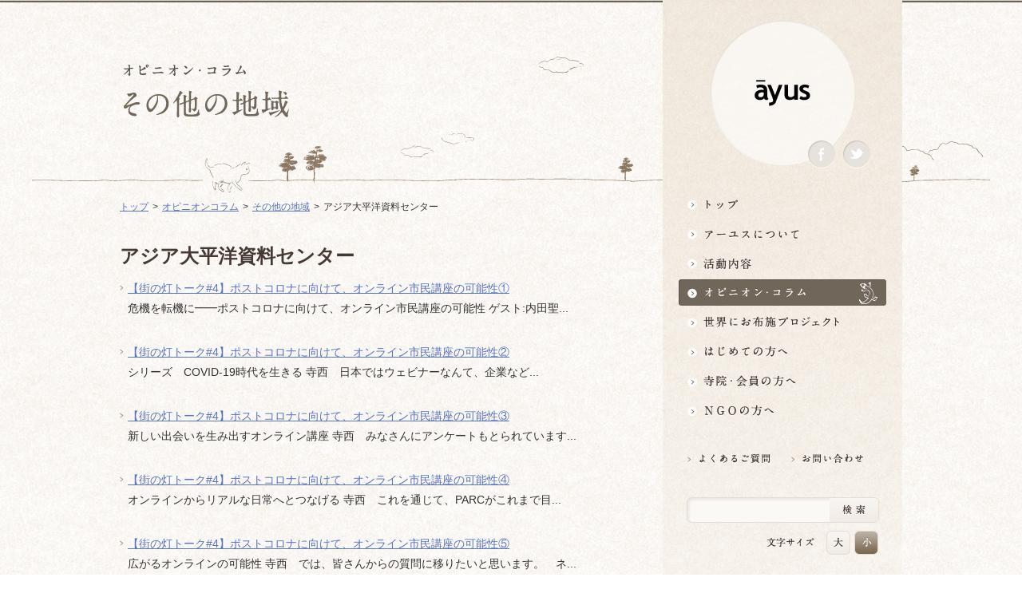

--- FILE ---
content_type: text/html; charset=UTF-8
request_url: https://ngo-ayus.jp/column/other/%E3%82%A2%E3%82%B8%E3%82%A2%E5%A4%A7%E5%B9%B3%E6%B4%8B%E8%B3%87%E6%96%99%E3%82%BB%E3%83%B3%E3%82%BF%E3%83%BC/
body_size: 7918
content:
<!DOCTYPE html>
<html lang="ja">
<head>
	<meta charset="UTF-8">
	<title>  カテゴリー  アジア大平洋資料センター | アーユス仏教国際協力ネットワーク</title>
	<link rel="stylesheet" type="text/css" href="https://ngo-ayus.jp/wp/wp-content/themes/ayus_theme/style.css" media="all" />
	<link rel="stylesheet" type="text/css" href="https://ngo-ayus.jp/wp/wp-content/themes/ayus_theme/css/dropmenu.css" media="all" />
	<meta name="viewport" content="width=1000px">
	<meta name="author" content="アーユス仏教国際協力ネットワーク" />
	<meta name="copyright" content="アーユス仏教国際協力ネットワーク" />
	<meta name="robots" content="index, follow" />
	<meta name="keywords" content="アーユス仏教国際協力ネットワーク,ayus,アーユス,仏教,NGO" />
	<meta name="description" content="アーユスは、宗派を超えて仏教僧侶が集まり、仏教の精神に基づいて、1993年に設立された国際協力NGOです。世界の様々な現実に目を開き、貧困や不公正、環境破壊など、平和と人権に関わる問題に足元から取り組んでいきます。" />
	<meta property="og:title" content="  カテゴリー  アジア大平洋資料センター | アーユス仏教国際協力ネットワーク" />
	<meta property="og:description" content="アーユスは、宗派を超えて仏教僧侶が集まり、仏教の精神に基づいて、1993年に設立された国際協力NGOです。世界の様々な現実に目を開き、貧困や不公正、環境破壊など、平和と人権に関わる問題に足元から取り組んでいきます。"/>
	<meta property="og:type" content="website" />
	<meta property="og:image" content="https://ngo-ayus.jp/wp/wp-content/themes/ayus_theme/img/logo_ayus_fb.gif" />
	<meta property="og:site_name" content="&#x30a2;&#x30fc;&#x30e6;&#x30b9;&#x4ecf;&#x6559;&#x56fd;&#x969b;&#x5354;&#x529b;&#x30cd;&#x30c3;&#x30c8;&#x30ef;&#x30fc;&#x30af;" />
	<meta property="og:locale" content="ja_JP" />
	<meta property="fb:admins" content="100003133585989" />
	<meta name="google-site-verification" content="w6Lbi9ze3FissFZyga2hgLTMBb_XbKmv-R2d_GZsHYI" />	
	<script type="text/javascript" src="https://ngo-ayus.jp/wp/wp-content/themes/ayus_theme/js/jquery-1.7.2.min.js"></script>
	<script type="text/javascript">
	$(function(){
			   //送信ボタンの無効、チェックボックスを外す
				$(".fromLink input").css({opacity:"0.5",cursor:"default"}).attr("disabled","disabed");
				$(".agreement input:checkbox").attr('checked',false);
			   //チェックボックスがクリックされると送信ボタン有効
				$(".agreement label,.agreement input").click(function(){
					if($(".agreement input:checkbox").is(':checked')){
						$(".fromLink input").css({opacity:"1",cursor:"pointer", background:"#FFBFBF"}).removeAttr("disabled");
					}else{
						 $(".fromLink input").css({opacity:"0.4",cursor:"default", background:"#ECECFB"}).attr("disabled","disabed");
				}
			})
	});
	</script>    	
	<script type="text/javascript" src="https://ngo-ayus.jp/wp/wp-content/themes/ayus_theme/js/jquery.smoothScroll.js"></script>
	<script type="text/javascript" src="https://ngo-ayus.jp/wp/wp-content/themes/ayus_theme/js/jquery.cookie.js"></script>
	<script type="text/javascript">
	jQuery(function($){
    var history = $.cookie('fontSize');
    var elm = $('#mainContent');
    var elm2 = $('#textResize');
    (!history)? elm.addClass('fontM'):elm.addClass(history);
    (!history)? elm2.addClass('fontM'):elm2.addClass(history);	
    $('dd','#textResize').click(function(){
        var setFontSize = this.id;
    	$.cookie('fontSize', setFontSize ,{path:'/'});
        elm.removeClass().addClass(setFontSize);
        elm2.removeClass().addClass(setFontSize);
        });
    });
	</script>
	<script type="text/javascript" src="https://ngo-ayus.jp/wp/wp-content/themes/ayus_theme/js/jquery.bxSlider.min.js"></script>
	<script type="text/javascript">
		$(document).ready(function(){
			$('#topslide').bxSlider({
			speed: 1000,
			pause: 5000,
			auto: 'ture'
			});
		});
	</script>
	<script type="text/javascript" src="https://ngo-ayus.jp/wp/wp-content/themes/ayus_theme/js/superfish.js"></script>
	<script> 
		 $(document).ready(function() { 
			$('ul#naviList').superfish(); 
		}); 
	 </script>
<meta name='robots' content='max-image-preview:large' />
<link rel="alternate" type="application/rss+xml" title="アーユス仏教国際協力ネットワーク &raquo; アジア大平洋資料センター カテゴリー のフィード" href="https://ngo-ayus.jp/column/other/%e3%82%a2%e3%82%b8%e3%82%a2%e5%a4%a7%e5%b9%b3%e6%b4%8b%e8%b3%87%e6%96%99%e3%82%bb%e3%83%b3%e3%82%bf%e3%83%bc/feed/" />
<script type="text/javascript">
window._wpemojiSettings = {"baseUrl":"https:\/\/s.w.org\/images\/core\/emoji\/14.0.0\/72x72\/","ext":".png","svgUrl":"https:\/\/s.w.org\/images\/core\/emoji\/14.0.0\/svg\/","svgExt":".svg","source":{"concatemoji":"https:\/\/ngo-ayus.jp\/wp\/wp-includes\/js\/wp-emoji-release.min.js?ver=6.2.8"}};
/*! This file is auto-generated */
!function(e,a,t){var n,r,o,i=a.createElement("canvas"),p=i.getContext&&i.getContext("2d");function s(e,t){p.clearRect(0,0,i.width,i.height),p.fillText(e,0,0);e=i.toDataURL();return p.clearRect(0,0,i.width,i.height),p.fillText(t,0,0),e===i.toDataURL()}function c(e){var t=a.createElement("script");t.src=e,t.defer=t.type="text/javascript",a.getElementsByTagName("head")[0].appendChild(t)}for(o=Array("flag","emoji"),t.supports={everything:!0,everythingExceptFlag:!0},r=0;r<o.length;r++)t.supports[o[r]]=function(e){if(p&&p.fillText)switch(p.textBaseline="top",p.font="600 32px Arial",e){case"flag":return s("\ud83c\udff3\ufe0f\u200d\u26a7\ufe0f","\ud83c\udff3\ufe0f\u200b\u26a7\ufe0f")?!1:!s("\ud83c\uddfa\ud83c\uddf3","\ud83c\uddfa\u200b\ud83c\uddf3")&&!s("\ud83c\udff4\udb40\udc67\udb40\udc62\udb40\udc65\udb40\udc6e\udb40\udc67\udb40\udc7f","\ud83c\udff4\u200b\udb40\udc67\u200b\udb40\udc62\u200b\udb40\udc65\u200b\udb40\udc6e\u200b\udb40\udc67\u200b\udb40\udc7f");case"emoji":return!s("\ud83e\udef1\ud83c\udffb\u200d\ud83e\udef2\ud83c\udfff","\ud83e\udef1\ud83c\udffb\u200b\ud83e\udef2\ud83c\udfff")}return!1}(o[r]),t.supports.everything=t.supports.everything&&t.supports[o[r]],"flag"!==o[r]&&(t.supports.everythingExceptFlag=t.supports.everythingExceptFlag&&t.supports[o[r]]);t.supports.everythingExceptFlag=t.supports.everythingExceptFlag&&!t.supports.flag,t.DOMReady=!1,t.readyCallback=function(){t.DOMReady=!0},t.supports.everything||(n=function(){t.readyCallback()},a.addEventListener?(a.addEventListener("DOMContentLoaded",n,!1),e.addEventListener("load",n,!1)):(e.attachEvent("onload",n),a.attachEvent("onreadystatechange",function(){"complete"===a.readyState&&t.readyCallback()})),(e=t.source||{}).concatemoji?c(e.concatemoji):e.wpemoji&&e.twemoji&&(c(e.twemoji),c(e.wpemoji)))}(window,document,window._wpemojiSettings);
</script>
<style type="text/css">
img.wp-smiley,
img.emoji {
	display: inline !important;
	border: none !important;
	box-shadow: none !important;
	height: 1em !important;
	width: 1em !important;
	margin: 0 0.07em !important;
	vertical-align: -0.1em !important;
	background: none !important;
	padding: 0 !important;
}
</style>
	<link rel='stylesheet' id='wp-block-library-css' href='https://ngo-ayus.jp/wp/wp-includes/css/dist/block-library/style.min.css?ver=6.2.8' type='text/css' media='all' />
<link rel='stylesheet' id='classic-theme-styles-css' href='https://ngo-ayus.jp/wp/wp-includes/css/classic-themes.min.css?ver=6.2.8' type='text/css' media='all' />
<style id='global-styles-inline-css' type='text/css'>
body{--wp--preset--color--black: #000000;--wp--preset--color--cyan-bluish-gray: #abb8c3;--wp--preset--color--white: #ffffff;--wp--preset--color--pale-pink: #f78da7;--wp--preset--color--vivid-red: #cf2e2e;--wp--preset--color--luminous-vivid-orange: #ff6900;--wp--preset--color--luminous-vivid-amber: #fcb900;--wp--preset--color--light-green-cyan: #7bdcb5;--wp--preset--color--vivid-green-cyan: #00d084;--wp--preset--color--pale-cyan-blue: #8ed1fc;--wp--preset--color--vivid-cyan-blue: #0693e3;--wp--preset--color--vivid-purple: #9b51e0;--wp--preset--gradient--vivid-cyan-blue-to-vivid-purple: linear-gradient(135deg,rgba(6,147,227,1) 0%,rgb(155,81,224) 100%);--wp--preset--gradient--light-green-cyan-to-vivid-green-cyan: linear-gradient(135deg,rgb(122,220,180) 0%,rgb(0,208,130) 100%);--wp--preset--gradient--luminous-vivid-amber-to-luminous-vivid-orange: linear-gradient(135deg,rgba(252,185,0,1) 0%,rgba(255,105,0,1) 100%);--wp--preset--gradient--luminous-vivid-orange-to-vivid-red: linear-gradient(135deg,rgba(255,105,0,1) 0%,rgb(207,46,46) 100%);--wp--preset--gradient--very-light-gray-to-cyan-bluish-gray: linear-gradient(135deg,rgb(238,238,238) 0%,rgb(169,184,195) 100%);--wp--preset--gradient--cool-to-warm-spectrum: linear-gradient(135deg,rgb(74,234,220) 0%,rgb(151,120,209) 20%,rgb(207,42,186) 40%,rgb(238,44,130) 60%,rgb(251,105,98) 80%,rgb(254,248,76) 100%);--wp--preset--gradient--blush-light-purple: linear-gradient(135deg,rgb(255,206,236) 0%,rgb(152,150,240) 100%);--wp--preset--gradient--blush-bordeaux: linear-gradient(135deg,rgb(254,205,165) 0%,rgb(254,45,45) 50%,rgb(107,0,62) 100%);--wp--preset--gradient--luminous-dusk: linear-gradient(135deg,rgb(255,203,112) 0%,rgb(199,81,192) 50%,rgb(65,88,208) 100%);--wp--preset--gradient--pale-ocean: linear-gradient(135deg,rgb(255,245,203) 0%,rgb(182,227,212) 50%,rgb(51,167,181) 100%);--wp--preset--gradient--electric-grass: linear-gradient(135deg,rgb(202,248,128) 0%,rgb(113,206,126) 100%);--wp--preset--gradient--midnight: linear-gradient(135deg,rgb(2,3,129) 0%,rgb(40,116,252) 100%);--wp--preset--duotone--dark-grayscale: url('#wp-duotone-dark-grayscale');--wp--preset--duotone--grayscale: url('#wp-duotone-grayscale');--wp--preset--duotone--purple-yellow: url('#wp-duotone-purple-yellow');--wp--preset--duotone--blue-red: url('#wp-duotone-blue-red');--wp--preset--duotone--midnight: url('#wp-duotone-midnight');--wp--preset--duotone--magenta-yellow: url('#wp-duotone-magenta-yellow');--wp--preset--duotone--purple-green: url('#wp-duotone-purple-green');--wp--preset--duotone--blue-orange: url('#wp-duotone-blue-orange');--wp--preset--font-size--small: 13px;--wp--preset--font-size--medium: 20px;--wp--preset--font-size--large: 36px;--wp--preset--font-size--x-large: 42px;--wp--preset--spacing--20: 0.44rem;--wp--preset--spacing--30: 0.67rem;--wp--preset--spacing--40: 1rem;--wp--preset--spacing--50: 1.5rem;--wp--preset--spacing--60: 2.25rem;--wp--preset--spacing--70: 3.38rem;--wp--preset--spacing--80: 5.06rem;--wp--preset--shadow--natural: 6px 6px 9px rgba(0, 0, 0, 0.2);--wp--preset--shadow--deep: 12px 12px 50px rgba(0, 0, 0, 0.4);--wp--preset--shadow--sharp: 6px 6px 0px rgba(0, 0, 0, 0.2);--wp--preset--shadow--outlined: 6px 6px 0px -3px rgba(255, 255, 255, 1), 6px 6px rgba(0, 0, 0, 1);--wp--preset--shadow--crisp: 6px 6px 0px rgba(0, 0, 0, 1);}:where(.is-layout-flex){gap: 0.5em;}body .is-layout-flow > .alignleft{float: left;margin-inline-start: 0;margin-inline-end: 2em;}body .is-layout-flow > .alignright{float: right;margin-inline-start: 2em;margin-inline-end: 0;}body .is-layout-flow > .aligncenter{margin-left: auto !important;margin-right: auto !important;}body .is-layout-constrained > .alignleft{float: left;margin-inline-start: 0;margin-inline-end: 2em;}body .is-layout-constrained > .alignright{float: right;margin-inline-start: 2em;margin-inline-end: 0;}body .is-layout-constrained > .aligncenter{margin-left: auto !important;margin-right: auto !important;}body .is-layout-constrained > :where(:not(.alignleft):not(.alignright):not(.alignfull)){max-width: var(--wp--style--global--content-size);margin-left: auto !important;margin-right: auto !important;}body .is-layout-constrained > .alignwide{max-width: var(--wp--style--global--wide-size);}body .is-layout-flex{display: flex;}body .is-layout-flex{flex-wrap: wrap;align-items: center;}body .is-layout-flex > *{margin: 0;}:where(.wp-block-columns.is-layout-flex){gap: 2em;}.has-black-color{color: var(--wp--preset--color--black) !important;}.has-cyan-bluish-gray-color{color: var(--wp--preset--color--cyan-bluish-gray) !important;}.has-white-color{color: var(--wp--preset--color--white) !important;}.has-pale-pink-color{color: var(--wp--preset--color--pale-pink) !important;}.has-vivid-red-color{color: var(--wp--preset--color--vivid-red) !important;}.has-luminous-vivid-orange-color{color: var(--wp--preset--color--luminous-vivid-orange) !important;}.has-luminous-vivid-amber-color{color: var(--wp--preset--color--luminous-vivid-amber) !important;}.has-light-green-cyan-color{color: var(--wp--preset--color--light-green-cyan) !important;}.has-vivid-green-cyan-color{color: var(--wp--preset--color--vivid-green-cyan) !important;}.has-pale-cyan-blue-color{color: var(--wp--preset--color--pale-cyan-blue) !important;}.has-vivid-cyan-blue-color{color: var(--wp--preset--color--vivid-cyan-blue) !important;}.has-vivid-purple-color{color: var(--wp--preset--color--vivid-purple) !important;}.has-black-background-color{background-color: var(--wp--preset--color--black) !important;}.has-cyan-bluish-gray-background-color{background-color: var(--wp--preset--color--cyan-bluish-gray) !important;}.has-white-background-color{background-color: var(--wp--preset--color--white) !important;}.has-pale-pink-background-color{background-color: var(--wp--preset--color--pale-pink) !important;}.has-vivid-red-background-color{background-color: var(--wp--preset--color--vivid-red) !important;}.has-luminous-vivid-orange-background-color{background-color: var(--wp--preset--color--luminous-vivid-orange) !important;}.has-luminous-vivid-amber-background-color{background-color: var(--wp--preset--color--luminous-vivid-amber) !important;}.has-light-green-cyan-background-color{background-color: var(--wp--preset--color--light-green-cyan) !important;}.has-vivid-green-cyan-background-color{background-color: var(--wp--preset--color--vivid-green-cyan) !important;}.has-pale-cyan-blue-background-color{background-color: var(--wp--preset--color--pale-cyan-blue) !important;}.has-vivid-cyan-blue-background-color{background-color: var(--wp--preset--color--vivid-cyan-blue) !important;}.has-vivid-purple-background-color{background-color: var(--wp--preset--color--vivid-purple) !important;}.has-black-border-color{border-color: var(--wp--preset--color--black) !important;}.has-cyan-bluish-gray-border-color{border-color: var(--wp--preset--color--cyan-bluish-gray) !important;}.has-white-border-color{border-color: var(--wp--preset--color--white) !important;}.has-pale-pink-border-color{border-color: var(--wp--preset--color--pale-pink) !important;}.has-vivid-red-border-color{border-color: var(--wp--preset--color--vivid-red) !important;}.has-luminous-vivid-orange-border-color{border-color: var(--wp--preset--color--luminous-vivid-orange) !important;}.has-luminous-vivid-amber-border-color{border-color: var(--wp--preset--color--luminous-vivid-amber) !important;}.has-light-green-cyan-border-color{border-color: var(--wp--preset--color--light-green-cyan) !important;}.has-vivid-green-cyan-border-color{border-color: var(--wp--preset--color--vivid-green-cyan) !important;}.has-pale-cyan-blue-border-color{border-color: var(--wp--preset--color--pale-cyan-blue) !important;}.has-vivid-cyan-blue-border-color{border-color: var(--wp--preset--color--vivid-cyan-blue) !important;}.has-vivid-purple-border-color{border-color: var(--wp--preset--color--vivid-purple) !important;}.has-vivid-cyan-blue-to-vivid-purple-gradient-background{background: var(--wp--preset--gradient--vivid-cyan-blue-to-vivid-purple) !important;}.has-light-green-cyan-to-vivid-green-cyan-gradient-background{background: var(--wp--preset--gradient--light-green-cyan-to-vivid-green-cyan) !important;}.has-luminous-vivid-amber-to-luminous-vivid-orange-gradient-background{background: var(--wp--preset--gradient--luminous-vivid-amber-to-luminous-vivid-orange) !important;}.has-luminous-vivid-orange-to-vivid-red-gradient-background{background: var(--wp--preset--gradient--luminous-vivid-orange-to-vivid-red) !important;}.has-very-light-gray-to-cyan-bluish-gray-gradient-background{background: var(--wp--preset--gradient--very-light-gray-to-cyan-bluish-gray) !important;}.has-cool-to-warm-spectrum-gradient-background{background: var(--wp--preset--gradient--cool-to-warm-spectrum) !important;}.has-blush-light-purple-gradient-background{background: var(--wp--preset--gradient--blush-light-purple) !important;}.has-blush-bordeaux-gradient-background{background: var(--wp--preset--gradient--blush-bordeaux) !important;}.has-luminous-dusk-gradient-background{background: var(--wp--preset--gradient--luminous-dusk) !important;}.has-pale-ocean-gradient-background{background: var(--wp--preset--gradient--pale-ocean) !important;}.has-electric-grass-gradient-background{background: var(--wp--preset--gradient--electric-grass) !important;}.has-midnight-gradient-background{background: var(--wp--preset--gradient--midnight) !important;}.has-small-font-size{font-size: var(--wp--preset--font-size--small) !important;}.has-medium-font-size{font-size: var(--wp--preset--font-size--medium) !important;}.has-large-font-size{font-size: var(--wp--preset--font-size--large) !important;}.has-x-large-font-size{font-size: var(--wp--preset--font-size--x-large) !important;}
.wp-block-navigation a:where(:not(.wp-element-button)){color: inherit;}
:where(.wp-block-columns.is-layout-flex){gap: 2em;}
.wp-block-pullquote{font-size: 1.5em;line-height: 1.6;}
</style>
<link rel='stylesheet' id='contact-form-7-css' href='https://ngo-ayus.jp/wp/wp-content/plugins/contact-form-7/includes/css/styles.css?ver=5.7.7' type='text/css' media='all' />
<link rel="https://api.w.org/" href="https://ngo-ayus.jp/wp-json/" /><link rel="EditURI" type="application/rsd+xml" title="RSD" href="https://ngo-ayus.jp/wp/xmlrpc.php?rsd" />
<link rel="wlwmanifest" type="application/wlwmanifest+xml" href="https://ngo-ayus.jp/wp/wp-includes/wlwmanifest.xml" />
<meta name="generator" content="WordPress 6.2.8" />

<script type="text/javascript">

  var _gaq = _gaq || [];
  _gaq.push(['_setAccount', 'UA-10148935-2']);
  _gaq.push(['_trackPageview']);

  (function() {
    var ga = document.createElement('script'); ga.type = 'text/javascript'; ga.async = true;
    ga.src = ('https:' == document.location.protocol ? 'https://ssl' : 'http://www') + '.google-analytics.com/ga.js';
    var s = document.getElementsByTagName('script')[0]; s.parentNode.insertBefore(ga, s);
  })();

</script>
</head>
<a name="top" id="top"></a>
<body id="pagetype_low"
	class="archive tax-other_cat term-117">
<div id="fb-root"></div>
<script>(function(d, s, id) {
  var js, fjs = d.getElementsByTagName(s)[0];
  if (d.getElementById(id)) return;
  js = d.createElement(s); js.id = id;
  js.src = "//connect.facebook.net/ja_JP/all.js#xfbml=1";
  fjs.parentNode.insertBefore(js, fjs);
}(document, 'script', 'facebook-jssdk'));</script><div id="wrap" class="archive tax-other_cat term-117"> 
	<div id="gNavi">
			<div id="h1Box">
				<h1><a href="https://ngo-ayus.jp/">ayus</a></h1>
				<ul>
					<li class="facebook"><a href="https://www.facebook.com/ayus.org" target="_blank">Facebook</a></li>
					<li class="twitter"><a href="https://twitter.com/NPOayus" target="_blank">Twitter</a></li>
				</ul>
			</div>
			<ul id="naviList">
				<li>
					<a href="https://ngo-ayus.jp/" id="naviTop" class="firstNavi">トップ</a>
				</li>
				<li>
					<a href="https://ngo-ayus.jp/about/" id="naviAbout" class="firstNavi">アーユスについて</a>
					<ul>
						<li><a href="https://ngo-ayus.jp/about/mission/"><span><span><span>理念・使命・活動原則</span></span></span></a></li>
						<li><a href="https://ngo-ayus.jp/about/outline/"><span><span><span>団体概要</span></span></span></a></li>
						<li><a href="https://ngo-ayus.jp/about/message/"><span><span><span>理事長挨拶</span></span></span></a></li>
						<li><a href="https://ngo-ayus.jp/about/staff/"><span><span><span>役員・スタッフ</span></span></span></a></li>
						<li><a href="https://ngo-ayus.jp/about/special/"><span><span><span>専門委員</span></span></span></a></li>
						<li><a href="https://ngo-ayus.jp/about/plan/"><span><span><span>中期目標・計画</span></span></span></a></li>
						<li class="naviBtm"><a href="https://ngo-ayus.jp/about/access/"><span><span><span>アクセスマップ</span></span></span></span></span></span></a></li>
					</ul>					
				</li>
				<li>
					<a href="https://ngo-ayus.jp/activity/" id="naviActivity" class="firstNavi">活動内容</a>
					<ul>
						<li><a href=""><span><span><span>NGO支援</span></span></span></a>
							<ul>
							<li><a href="https://ngo-ayus.jp/activity/socialchange/"><span><span><span>NGOソーシャルチェンジ支援</span></span></span></a></li>
<li><a href="https://ngo-ayus.jp/activity/city_lights/"><span><span><span>『街の灯』支援</span></span></span></a></li>
								<li><a href="https://ngo-ayus.jp/activity/peace_human_support/"><span><span><span>平和人権支援</span></span></span></a></li>
								<li><a href="https://ngo-ayus.jp/activity/situation_support/"><span><span><span>時局対応支援</span></span></span></a></li>
								<li><a href="https://ngo-ayus.jp/activity/award/"><span><span><span>アーユス賞</span></span></span></a></li>
								<li><a href="https://ngo-ayus.jp/activity/organization_support/"><span><span><span>団体支援</span></span></span></a></li>
								<li><a href="https://ngo-ayus.jp/activity/fukushima_support/"><span><span><span>福島支援・脱原発</span></span></span></a></li>
								<li><a href="https://ngo-ayus.jp/activity/ngo_support/"><span><span><span>【終了】NGO組織強化支援</span></span></span></a></li>
								<li><a href="https://ngo-ayus.jp/activity/breakthrough/"><span><span><span>【終了】NGOブレークスルー支援</span></span></span></a></li>
								<li><a href="https://ngo-ayus.jp/activity/evaluation_support/"><span><span><span>【終了】評価支援</span></span></span></a></li>
								<li class="naviBtm"><a href="https://ngo-ayus.jp/activity/partnership_support/"><span><span><span>【終了】パートナーシップ事業支援</span></span></span></a></li>
							</ul>
						</li>
						<li id="education" class="naviBtm"><a href=""><span><span><span>研修・ネットワーク</span></span></span></a>
							<ul>
								<li><a href="https://ngo-ayus.jp/activity/training/"><span><span><span>研修研究啓発</span></span></span></a></li>
<li><a href="https://ngo-ayus.jp/activity/temple_support/"><span><span><span>地域活動サポート</span></span></span></a></li>
								<li><a href="https://ngo-ayus.jp/activity/publication/"><span><span><span>開発教育</span></span></span></a></li>
								
								<li><a href="https://ngo-ayus.jp/activity/lecturer/"><span><span><span>普及活動</span></span></span></a></li>
								<li class="naviBtm"><a href="https://ngo-ayus.jp/activity/cooperation/"><span><span><span>他団体との連携・ネットワーキング</span></span></span></a></li>
							</ul>
						</li>
					</ul>
				</li>
				<li>
					<a href="https://ngo-ayus.jp/column/" id="naviColumn" class="firstNavi">オピニオン・コラム仏教者・NGO人があれこれ語る</a>
					<ul>
						<li><a href="https://ngo-ayus.jp/column/staff_notes/"><span><span><span>スタッフ雑記帳</span></span></span></a></li>
						<li><a href="https://ngo-ayus.jp/column/entertainment/"><span><span><span>仏教エンタメ</span></span></span></a></li>
						<li><a href="https://ngo-ayus.jp/column/buddhism/"><span><span><span>エンゲイジドブッディズム/<br />仏教と国際協力</span></span></span></a></li>
						<li><a href="https://ngo-ayus.jp/column/fukushima/"><span><span><span>福島／脱原発／東日本</span></span></span></a></li>
						<li><a href="https://ngo-ayus.jp/column/international"><span><span><span>国際協力の現場から</span></span></span></a></li>
						<li><a href="https://ngo-ayus.jp/column/middle_east/"><span><span><span>平和人権／中東</span></span></span></a></li>
						<li><a href="https://ngo-ayus.jp/column/asia/"><span><span><span>平和人権／アジア</span></span></span></a></li>
						<li><a href="https://ngo-ayus.jp/column/temples/"><span><span><span>国際協力の寺</span></span></span></a></li>
						<li class="naviBtm"><a href="https://ngo-ayus.jp/column/other/"><span><span><span>その他の地域</span></span></span></a></li>
					</ul>		
				</li>
				<li>
					<a href="https://ngo-ayus.jp/project/" id="naviProject" class="firstNavi">世界にお布施プロジェクトイベント・募金・グッズ情報</a>
					<ul>
						<li><a href="https://ngo-ayus.jp/project/donation/"><span><span><span>寄付・協力する</span></span></span></a></li>
						<li><a href="https://ngo-ayus.jp/project/event/"><span><span><span>イベント</span></span></span></a></li>
						<li class="naviBtm"><a href="https://ngo-ayus.jp/project/goods/"><span><span><span>グッズ購入</span></span></span></a></li>
					</ul>
				</li>

				<li><a href="https://ngo-ayus.jp/ayus/" id="naviAyus" class="firstNavi">はじめての方へ3分でわかる！アーユス</a></li>
				<li>
					<a href="https://ngo-ayus.jp/members/" id="naviMembers" class="firstNavi">寺院・会員の方へ世界とつながるお寺活用術</a>
					<ul>
						<li><a href="https://ngo-ayus.jp/members/workshop/"><span><span><span>ワークショップ</span></span></span></a></li>
						<li><a href="https://ngo-ayus.jp/members/seminar/"><span><span><span>セミナー・講演会</span></span></span></a></li>
						<li><a href="https://ngo-ayus.jp/members/exhibition/"><span><span><span>展示・上映会</span></span></span></a></li>
						<li><a href="https://ngo-ayus.jp/members/hall/"><span><span><span>会場提供</span></span></span></a></li>
						<li><a href="https://ngo-ayus.jp/members/donation_box/"><span><span><span>募金箱</span></span></span></a></li>
						<li class="naviBtm"><a href="https://ngo-ayus.jp/members/distribution/"><span><span><span>グッズ購入・販売</span></span></span></a></li>
					</ul>
				</li>
				<li>
					<a href="https://ngo-ayus.jp/ngo/" id="naviNgo" class="firstNavi">NGOの方へ 支援情報はこちら</a>
					<ul>
						<li><a href="https://ngo-ayus.jp/ngo"><span><span><span>支援情報一覧／スケジュールなど</span></span></span></a></li>
						<li><a href="https://ngo-ayus.jp/ngo/socialchange/"><span><span><span>NGOソーシャル・チェンジ支援</span></span></span></a></li>
　						<li><a href="https://ngo-ayus.jp/ngo/ngo_city_lights/"><span><span><span>『街の灯』支援事業</span></span></span></a></li>
						<li><a href="https://ngo-ayus.jp/ngo/situation_support/"><span><span><span>時局対応支援</span></span></span></a></li>
						<li><a href="https://ngo-ayus.jp/ngo/ngo_training/"><span><span><span>NGO研修</span></span></span></a></li>
						<li><a href="https://ngo-ayus.jp/ngo/cooperation/"><span><span><span>寺院との連携</span></span></span></a></li>
					<li><a href="https://ngo-ayus.jp/ngo/ngo_support/"><span><span><span>【終了】NGO組織強化支援</span></span></span></a></li>
						<li><a href="https://ngo-ayus.jp/ngo/evaluation_support/"><span><span><span>【終了】評価支援</span></span></span></a></li>
						<li><a href="https://ngo-ayus.jp/ngo/award/"><span><span><span>アーユスNGO賞</span></span></span></a></li>
						<li class="naviBtm"><a href="https://ngo-ayus.jp/ngo/breakthrough/"><span><span><span>【募集終了】ブレークスルー事業支援</span></span></span></a></li>						
					</ul>
				</li>
			</ul>
		
<!-- common_area -->			
			<div id="utilityBox">
				<ul id="linkList">

					<li><a href="https://ngo-ayus.jp/faq/"><img src="https://ngo-ayus.jp/wp/wp-content/themes/ayus_theme/img/faq_s.png" alt="よくあるご質問" width="120" height="20"></a></li>
					<li><a href="https://ngo-ayus.jp/contact/"><img src="https://ngo-ayus.jp/wp/wp-content/themes/ayus_theme/img/contact_s.png" alt="お問い合わせ" width="120" height="20"></a></li>
				</ul>
				
				<div id="serchBox">
				
				<form role="search" method="get" id="searchform" action="https://ngo-ayus.jp/">
    <div>
        <input type="text" value="" name="s" id="s" />
        <input type="submit" id="searchsubmit" value="Search" />
    </div>
</form>
				
				</div>
				<dl id="textResize">
					<dt>文字サイズ</dt>
					<dd id="fontL">大</dd>
					<dd id="fontM">小</dd>
				</dl>
				
				<p id="ayus_text"><img src="https://ngo-ayus.jp/wp/wp-content/themes/ayus_theme/img/ayus_text.png" alt="特定非営利活動法人アーユス仏教国際協力ネットワーク" width="181" height="30"></p>
				<p id="ayus_join"><a href="https://ngo-ayus.jp/join/"><img src="https://ngo-ayus.jp/wp/wp-content/themes/ayus_theme/img/join.png" alt="会員になるには" width="240" height="77"></a></p>
			</div>
<!-- common_area_end -->			

	</div>
	<div id="mainContent">
	<div id="headerArea">
	<h2>その他の地域</h2>
	</div>
	<div id="contentArea">
<!-- breadcrumb -->
		<ul class="breadcrumb">
			<li><a href="https://ngo-ayus.jp/">トップ</a></li>
			<li><a href="https://ngo-ayus.jp/column/">オピニオンコラム</a></li>
			<li><a href="https://ngo-ayus.jp/column/other">その他の地域<a></li>
			<li>アジア大平洋資料センター</li>
		</ul>
<!-- breadcrumb_end -->
	<div class="contentBox">
	<h3>アジア大平洋資料センター</h3>	
	<ul id="archivelist">
		    	    <li><a href="https://ngo-ayus.jp/column/other/2020/07/cl_talk4_1/">【街の灯トーク#4】ポストコロナに向けて、オンライン市民講座の可能性①</a><br />
	    	危機を転機に━━ポストコロナに向けて、オンライン市民講座の可能性 ゲスト:内田聖...
	    </li>
	    	    <li><a href="https://ngo-ayus.jp/column/other/2020/07/cl_talk4_2/">【街の灯トーク#4】ポストコロナに向けて、オンライン市民講座の可能性②</a><br />
	    	シリーズ　COVID-19時代を生きる 寺西　日本ではウェビナーなんて、企業など...
	    </li>
	    	    <li><a href="https://ngo-ayus.jp/column/other/2020/07/cl_talk4_3/">【街の灯トーク#4】ポストコロナに向けて、オンライン市民講座の可能性③</a><br />
	    	新しい出会いを生み出すオンライン講座 寺西　みなさんにアンケートもとられています...
	    </li>
	    	    <li><a href="https://ngo-ayus.jp/column/other/2020/07/cl_talk4_4/">【街の灯トーク#4】ポストコロナに向けて、オンライン市民講座の可能性④</a><br />
	    	オンラインからリアルな日常へとつなげる 寺西　これを通じて、PARCがこれまで目...
	    </li>
	    	    <li><a href="https://ngo-ayus.jp/column/other/2020/07/cl_talk4_5/">【街の灯トーク#4】ポストコロナに向けて、オンライン市民講座の可能性⑤</a><br />
	    	広がるオンラインの可能性 寺西　では、皆さんからの質問に移りたいと思います。　ネ...
	    </li>
	    		<ul>
 <div class="pageLink">
      <p class="left"></p>
      <p class="right"></p>
 </div>
	
	
<!-- editArea-end -->	
	</div>
	</div>
</div>
</div>
<!--mainContent-end -->
<!-- footer-start -->	
<script type='text/javascript' src='https://ngo-ayus.jp/wp/wp-content/plugins/contact-form-7/includes/swv/js/index.js?ver=5.7.7' id='swv-js'></script>
<script type='text/javascript' id='contact-form-7-js-extra'>
/* <![CDATA[ */
var wpcf7 = {"api":{"root":"https:\/\/ngo-ayus.jp\/wp-json\/","namespace":"contact-form-7\/v1"}};
/* ]]> */
</script>
<script type='text/javascript' src='https://ngo-ayus.jp/wp/wp-content/plugins/contact-form-7/includes/js/index.js?ver=5.7.7' id='contact-form-7-js'></script>
<script type='text/javascript' src='https://www.google.com/recaptcha/api.js?render=6LdSqfAgAAAAAGVBdgzIFl3shKohhicnAiJhLVqc&#038;ver=3.0' id='google-recaptcha-js'></script>
<script type='text/javascript' src='https://ngo-ayus.jp/wp/wp-includes/js/dist/vendor/wp-polyfill-inert.min.js?ver=3.1.2' id='wp-polyfill-inert-js'></script>
<script type='text/javascript' src='https://ngo-ayus.jp/wp/wp-includes/js/dist/vendor/regenerator-runtime.min.js?ver=0.13.11' id='regenerator-runtime-js'></script>
<script type='text/javascript' src='https://ngo-ayus.jp/wp/wp-includes/js/dist/vendor/wp-polyfill.min.js?ver=3.15.0' id='wp-polyfill-js'></script>
<script type='text/javascript' id='wpcf7-recaptcha-js-extra'>
/* <![CDATA[ */
var wpcf7_recaptcha = {"sitekey":"6LdSqfAgAAAAAGVBdgzIFl3shKohhicnAiJhLVqc","actions":{"homepage":"homepage","contactform":"contactform"}};
/* ]]> */
</script>
<script type='text/javascript' src='https://ngo-ayus.jp/wp/wp-content/plugins/contact-form-7/modules/recaptcha/index.js?ver=5.7.7' id='wpcf7-recaptcha-js'></script>
<!-- footer-start -->	
<div id="footer">
		
	<ul id="bannerArea">
		<li class="first"><a href="https://ngo-ayus.jp/project/fund_raising/congrat_nintei/"><img src="https://ngo-ayus.jp/wp/wp-content/themes/ayus_theme/img/2016/01/footer_banner07.png"/></a></li>
				<li><a href="https://ngo-ayus.jp/project/goods-donation/"><img src="https://ngo-ayus.jp/wp/wp-content/themes/ayus_theme/img/2016/12/footer_banner09.png"/></a></li>
						<li><a href="https://ngo-ayus.jp/project/donation/"><img src="https://ngo-ayus.jp/wp/wp-content/themes/ayus_theme/img/2016/01/footer_banner08.png"/></a></li>
					
				<li><a href="https://ngo-ayus.jp/join/"><img src="https://ngo-ayus.jp/wp/wp-content/themes/ayus_theme/img/2012/10/footer_bannar04.png"/></a></li>		
			
				<li><a href="https://www.mag2.com/m/0001560992"><img src="https://ngo-ayus.jp/wp/wp-content/themes/ayus_theme/img/2012/12/footer_banner061.png"/></a></li>		
			
	</ul>
	
		

	<div id="footArea_wrap">	
		<div id="footArea">
			<p id="pageTop"><a href="#top">PAGETOP</a></p>
			<dl>
			<dt>特定非営利活動法人アーユス仏教国際協力ネットワーク</dt>
			<dd>〒135-0024 東京都江東区清澄3-6-8</dd>
			<dd>TEL：03-3820-5831 / FAX：03-3820-5832 / Mail：<a href="mailto:tokyo@ngo-ayus.jp">tokyo@ngo-ayus.jp</a></dd>
			</dl>
			
			<p>© ayus All Rights Reserved.</p>
			
			
			<ul id="footerLink"> 
<!--<li><a href="https://ngo-ayus.jp/sitemap/"><img src="https://ngo-ayus.jp/wp/wp-content/themes/ayus_theme/img/footerLink01.png" alt="サイトマップ" width="89" height="11"></a></li> -->
				<li><a href="https://ngo-ayus.jp/privacy/"><img src="https://ngo-ayus.jp/wp/wp-content/themes/ayus_theme/img/footerLink03.png" alt="個人情報保護方針" width="114" height="11"></a></li>
			</ul>
		
        
        
        	
		</div>
	</div>
</div>
<!-- footer-end -->



    
    
</body>
</html><!-- footer-end -->



    
    
</body>
</html>

--- FILE ---
content_type: text/html; charset=utf-8
request_url: https://www.google.com/recaptcha/api2/anchor?ar=1&k=6LdSqfAgAAAAAGVBdgzIFl3shKohhicnAiJhLVqc&co=aHR0cHM6Ly9uZ28tYXl1cy5qcDo0NDM.&hl=en&v=N67nZn4AqZkNcbeMu4prBgzg&size=invisible&anchor-ms=20000&execute-ms=30000&cb=ja1ty5envjfa
body_size: 48579
content:
<!DOCTYPE HTML><html dir="ltr" lang="en"><head><meta http-equiv="Content-Type" content="text/html; charset=UTF-8">
<meta http-equiv="X-UA-Compatible" content="IE=edge">
<title>reCAPTCHA</title>
<style type="text/css">
/* cyrillic-ext */
@font-face {
  font-family: 'Roboto';
  font-style: normal;
  font-weight: 400;
  font-stretch: 100%;
  src: url(//fonts.gstatic.com/s/roboto/v48/KFO7CnqEu92Fr1ME7kSn66aGLdTylUAMa3GUBHMdazTgWw.woff2) format('woff2');
  unicode-range: U+0460-052F, U+1C80-1C8A, U+20B4, U+2DE0-2DFF, U+A640-A69F, U+FE2E-FE2F;
}
/* cyrillic */
@font-face {
  font-family: 'Roboto';
  font-style: normal;
  font-weight: 400;
  font-stretch: 100%;
  src: url(//fonts.gstatic.com/s/roboto/v48/KFO7CnqEu92Fr1ME7kSn66aGLdTylUAMa3iUBHMdazTgWw.woff2) format('woff2');
  unicode-range: U+0301, U+0400-045F, U+0490-0491, U+04B0-04B1, U+2116;
}
/* greek-ext */
@font-face {
  font-family: 'Roboto';
  font-style: normal;
  font-weight: 400;
  font-stretch: 100%;
  src: url(//fonts.gstatic.com/s/roboto/v48/KFO7CnqEu92Fr1ME7kSn66aGLdTylUAMa3CUBHMdazTgWw.woff2) format('woff2');
  unicode-range: U+1F00-1FFF;
}
/* greek */
@font-face {
  font-family: 'Roboto';
  font-style: normal;
  font-weight: 400;
  font-stretch: 100%;
  src: url(//fonts.gstatic.com/s/roboto/v48/KFO7CnqEu92Fr1ME7kSn66aGLdTylUAMa3-UBHMdazTgWw.woff2) format('woff2');
  unicode-range: U+0370-0377, U+037A-037F, U+0384-038A, U+038C, U+038E-03A1, U+03A3-03FF;
}
/* math */
@font-face {
  font-family: 'Roboto';
  font-style: normal;
  font-weight: 400;
  font-stretch: 100%;
  src: url(//fonts.gstatic.com/s/roboto/v48/KFO7CnqEu92Fr1ME7kSn66aGLdTylUAMawCUBHMdazTgWw.woff2) format('woff2');
  unicode-range: U+0302-0303, U+0305, U+0307-0308, U+0310, U+0312, U+0315, U+031A, U+0326-0327, U+032C, U+032F-0330, U+0332-0333, U+0338, U+033A, U+0346, U+034D, U+0391-03A1, U+03A3-03A9, U+03B1-03C9, U+03D1, U+03D5-03D6, U+03F0-03F1, U+03F4-03F5, U+2016-2017, U+2034-2038, U+203C, U+2040, U+2043, U+2047, U+2050, U+2057, U+205F, U+2070-2071, U+2074-208E, U+2090-209C, U+20D0-20DC, U+20E1, U+20E5-20EF, U+2100-2112, U+2114-2115, U+2117-2121, U+2123-214F, U+2190, U+2192, U+2194-21AE, U+21B0-21E5, U+21F1-21F2, U+21F4-2211, U+2213-2214, U+2216-22FF, U+2308-230B, U+2310, U+2319, U+231C-2321, U+2336-237A, U+237C, U+2395, U+239B-23B7, U+23D0, U+23DC-23E1, U+2474-2475, U+25AF, U+25B3, U+25B7, U+25BD, U+25C1, U+25CA, U+25CC, U+25FB, U+266D-266F, U+27C0-27FF, U+2900-2AFF, U+2B0E-2B11, U+2B30-2B4C, U+2BFE, U+3030, U+FF5B, U+FF5D, U+1D400-1D7FF, U+1EE00-1EEFF;
}
/* symbols */
@font-face {
  font-family: 'Roboto';
  font-style: normal;
  font-weight: 400;
  font-stretch: 100%;
  src: url(//fonts.gstatic.com/s/roboto/v48/KFO7CnqEu92Fr1ME7kSn66aGLdTylUAMaxKUBHMdazTgWw.woff2) format('woff2');
  unicode-range: U+0001-000C, U+000E-001F, U+007F-009F, U+20DD-20E0, U+20E2-20E4, U+2150-218F, U+2190, U+2192, U+2194-2199, U+21AF, U+21E6-21F0, U+21F3, U+2218-2219, U+2299, U+22C4-22C6, U+2300-243F, U+2440-244A, U+2460-24FF, U+25A0-27BF, U+2800-28FF, U+2921-2922, U+2981, U+29BF, U+29EB, U+2B00-2BFF, U+4DC0-4DFF, U+FFF9-FFFB, U+10140-1018E, U+10190-1019C, U+101A0, U+101D0-101FD, U+102E0-102FB, U+10E60-10E7E, U+1D2C0-1D2D3, U+1D2E0-1D37F, U+1F000-1F0FF, U+1F100-1F1AD, U+1F1E6-1F1FF, U+1F30D-1F30F, U+1F315, U+1F31C, U+1F31E, U+1F320-1F32C, U+1F336, U+1F378, U+1F37D, U+1F382, U+1F393-1F39F, U+1F3A7-1F3A8, U+1F3AC-1F3AF, U+1F3C2, U+1F3C4-1F3C6, U+1F3CA-1F3CE, U+1F3D4-1F3E0, U+1F3ED, U+1F3F1-1F3F3, U+1F3F5-1F3F7, U+1F408, U+1F415, U+1F41F, U+1F426, U+1F43F, U+1F441-1F442, U+1F444, U+1F446-1F449, U+1F44C-1F44E, U+1F453, U+1F46A, U+1F47D, U+1F4A3, U+1F4B0, U+1F4B3, U+1F4B9, U+1F4BB, U+1F4BF, U+1F4C8-1F4CB, U+1F4D6, U+1F4DA, U+1F4DF, U+1F4E3-1F4E6, U+1F4EA-1F4ED, U+1F4F7, U+1F4F9-1F4FB, U+1F4FD-1F4FE, U+1F503, U+1F507-1F50B, U+1F50D, U+1F512-1F513, U+1F53E-1F54A, U+1F54F-1F5FA, U+1F610, U+1F650-1F67F, U+1F687, U+1F68D, U+1F691, U+1F694, U+1F698, U+1F6AD, U+1F6B2, U+1F6B9-1F6BA, U+1F6BC, U+1F6C6-1F6CF, U+1F6D3-1F6D7, U+1F6E0-1F6EA, U+1F6F0-1F6F3, U+1F6F7-1F6FC, U+1F700-1F7FF, U+1F800-1F80B, U+1F810-1F847, U+1F850-1F859, U+1F860-1F887, U+1F890-1F8AD, U+1F8B0-1F8BB, U+1F8C0-1F8C1, U+1F900-1F90B, U+1F93B, U+1F946, U+1F984, U+1F996, U+1F9E9, U+1FA00-1FA6F, U+1FA70-1FA7C, U+1FA80-1FA89, U+1FA8F-1FAC6, U+1FACE-1FADC, U+1FADF-1FAE9, U+1FAF0-1FAF8, U+1FB00-1FBFF;
}
/* vietnamese */
@font-face {
  font-family: 'Roboto';
  font-style: normal;
  font-weight: 400;
  font-stretch: 100%;
  src: url(//fonts.gstatic.com/s/roboto/v48/KFO7CnqEu92Fr1ME7kSn66aGLdTylUAMa3OUBHMdazTgWw.woff2) format('woff2');
  unicode-range: U+0102-0103, U+0110-0111, U+0128-0129, U+0168-0169, U+01A0-01A1, U+01AF-01B0, U+0300-0301, U+0303-0304, U+0308-0309, U+0323, U+0329, U+1EA0-1EF9, U+20AB;
}
/* latin-ext */
@font-face {
  font-family: 'Roboto';
  font-style: normal;
  font-weight: 400;
  font-stretch: 100%;
  src: url(//fonts.gstatic.com/s/roboto/v48/KFO7CnqEu92Fr1ME7kSn66aGLdTylUAMa3KUBHMdazTgWw.woff2) format('woff2');
  unicode-range: U+0100-02BA, U+02BD-02C5, U+02C7-02CC, U+02CE-02D7, U+02DD-02FF, U+0304, U+0308, U+0329, U+1D00-1DBF, U+1E00-1E9F, U+1EF2-1EFF, U+2020, U+20A0-20AB, U+20AD-20C0, U+2113, U+2C60-2C7F, U+A720-A7FF;
}
/* latin */
@font-face {
  font-family: 'Roboto';
  font-style: normal;
  font-weight: 400;
  font-stretch: 100%;
  src: url(//fonts.gstatic.com/s/roboto/v48/KFO7CnqEu92Fr1ME7kSn66aGLdTylUAMa3yUBHMdazQ.woff2) format('woff2');
  unicode-range: U+0000-00FF, U+0131, U+0152-0153, U+02BB-02BC, U+02C6, U+02DA, U+02DC, U+0304, U+0308, U+0329, U+2000-206F, U+20AC, U+2122, U+2191, U+2193, U+2212, U+2215, U+FEFF, U+FFFD;
}
/* cyrillic-ext */
@font-face {
  font-family: 'Roboto';
  font-style: normal;
  font-weight: 500;
  font-stretch: 100%;
  src: url(//fonts.gstatic.com/s/roboto/v48/KFO7CnqEu92Fr1ME7kSn66aGLdTylUAMa3GUBHMdazTgWw.woff2) format('woff2');
  unicode-range: U+0460-052F, U+1C80-1C8A, U+20B4, U+2DE0-2DFF, U+A640-A69F, U+FE2E-FE2F;
}
/* cyrillic */
@font-face {
  font-family: 'Roboto';
  font-style: normal;
  font-weight: 500;
  font-stretch: 100%;
  src: url(//fonts.gstatic.com/s/roboto/v48/KFO7CnqEu92Fr1ME7kSn66aGLdTylUAMa3iUBHMdazTgWw.woff2) format('woff2');
  unicode-range: U+0301, U+0400-045F, U+0490-0491, U+04B0-04B1, U+2116;
}
/* greek-ext */
@font-face {
  font-family: 'Roboto';
  font-style: normal;
  font-weight: 500;
  font-stretch: 100%;
  src: url(//fonts.gstatic.com/s/roboto/v48/KFO7CnqEu92Fr1ME7kSn66aGLdTylUAMa3CUBHMdazTgWw.woff2) format('woff2');
  unicode-range: U+1F00-1FFF;
}
/* greek */
@font-face {
  font-family: 'Roboto';
  font-style: normal;
  font-weight: 500;
  font-stretch: 100%;
  src: url(//fonts.gstatic.com/s/roboto/v48/KFO7CnqEu92Fr1ME7kSn66aGLdTylUAMa3-UBHMdazTgWw.woff2) format('woff2');
  unicode-range: U+0370-0377, U+037A-037F, U+0384-038A, U+038C, U+038E-03A1, U+03A3-03FF;
}
/* math */
@font-face {
  font-family: 'Roboto';
  font-style: normal;
  font-weight: 500;
  font-stretch: 100%;
  src: url(//fonts.gstatic.com/s/roboto/v48/KFO7CnqEu92Fr1ME7kSn66aGLdTylUAMawCUBHMdazTgWw.woff2) format('woff2');
  unicode-range: U+0302-0303, U+0305, U+0307-0308, U+0310, U+0312, U+0315, U+031A, U+0326-0327, U+032C, U+032F-0330, U+0332-0333, U+0338, U+033A, U+0346, U+034D, U+0391-03A1, U+03A3-03A9, U+03B1-03C9, U+03D1, U+03D5-03D6, U+03F0-03F1, U+03F4-03F5, U+2016-2017, U+2034-2038, U+203C, U+2040, U+2043, U+2047, U+2050, U+2057, U+205F, U+2070-2071, U+2074-208E, U+2090-209C, U+20D0-20DC, U+20E1, U+20E5-20EF, U+2100-2112, U+2114-2115, U+2117-2121, U+2123-214F, U+2190, U+2192, U+2194-21AE, U+21B0-21E5, U+21F1-21F2, U+21F4-2211, U+2213-2214, U+2216-22FF, U+2308-230B, U+2310, U+2319, U+231C-2321, U+2336-237A, U+237C, U+2395, U+239B-23B7, U+23D0, U+23DC-23E1, U+2474-2475, U+25AF, U+25B3, U+25B7, U+25BD, U+25C1, U+25CA, U+25CC, U+25FB, U+266D-266F, U+27C0-27FF, U+2900-2AFF, U+2B0E-2B11, U+2B30-2B4C, U+2BFE, U+3030, U+FF5B, U+FF5D, U+1D400-1D7FF, U+1EE00-1EEFF;
}
/* symbols */
@font-face {
  font-family: 'Roboto';
  font-style: normal;
  font-weight: 500;
  font-stretch: 100%;
  src: url(//fonts.gstatic.com/s/roboto/v48/KFO7CnqEu92Fr1ME7kSn66aGLdTylUAMaxKUBHMdazTgWw.woff2) format('woff2');
  unicode-range: U+0001-000C, U+000E-001F, U+007F-009F, U+20DD-20E0, U+20E2-20E4, U+2150-218F, U+2190, U+2192, U+2194-2199, U+21AF, U+21E6-21F0, U+21F3, U+2218-2219, U+2299, U+22C4-22C6, U+2300-243F, U+2440-244A, U+2460-24FF, U+25A0-27BF, U+2800-28FF, U+2921-2922, U+2981, U+29BF, U+29EB, U+2B00-2BFF, U+4DC0-4DFF, U+FFF9-FFFB, U+10140-1018E, U+10190-1019C, U+101A0, U+101D0-101FD, U+102E0-102FB, U+10E60-10E7E, U+1D2C0-1D2D3, U+1D2E0-1D37F, U+1F000-1F0FF, U+1F100-1F1AD, U+1F1E6-1F1FF, U+1F30D-1F30F, U+1F315, U+1F31C, U+1F31E, U+1F320-1F32C, U+1F336, U+1F378, U+1F37D, U+1F382, U+1F393-1F39F, U+1F3A7-1F3A8, U+1F3AC-1F3AF, U+1F3C2, U+1F3C4-1F3C6, U+1F3CA-1F3CE, U+1F3D4-1F3E0, U+1F3ED, U+1F3F1-1F3F3, U+1F3F5-1F3F7, U+1F408, U+1F415, U+1F41F, U+1F426, U+1F43F, U+1F441-1F442, U+1F444, U+1F446-1F449, U+1F44C-1F44E, U+1F453, U+1F46A, U+1F47D, U+1F4A3, U+1F4B0, U+1F4B3, U+1F4B9, U+1F4BB, U+1F4BF, U+1F4C8-1F4CB, U+1F4D6, U+1F4DA, U+1F4DF, U+1F4E3-1F4E6, U+1F4EA-1F4ED, U+1F4F7, U+1F4F9-1F4FB, U+1F4FD-1F4FE, U+1F503, U+1F507-1F50B, U+1F50D, U+1F512-1F513, U+1F53E-1F54A, U+1F54F-1F5FA, U+1F610, U+1F650-1F67F, U+1F687, U+1F68D, U+1F691, U+1F694, U+1F698, U+1F6AD, U+1F6B2, U+1F6B9-1F6BA, U+1F6BC, U+1F6C6-1F6CF, U+1F6D3-1F6D7, U+1F6E0-1F6EA, U+1F6F0-1F6F3, U+1F6F7-1F6FC, U+1F700-1F7FF, U+1F800-1F80B, U+1F810-1F847, U+1F850-1F859, U+1F860-1F887, U+1F890-1F8AD, U+1F8B0-1F8BB, U+1F8C0-1F8C1, U+1F900-1F90B, U+1F93B, U+1F946, U+1F984, U+1F996, U+1F9E9, U+1FA00-1FA6F, U+1FA70-1FA7C, U+1FA80-1FA89, U+1FA8F-1FAC6, U+1FACE-1FADC, U+1FADF-1FAE9, U+1FAF0-1FAF8, U+1FB00-1FBFF;
}
/* vietnamese */
@font-face {
  font-family: 'Roboto';
  font-style: normal;
  font-weight: 500;
  font-stretch: 100%;
  src: url(//fonts.gstatic.com/s/roboto/v48/KFO7CnqEu92Fr1ME7kSn66aGLdTylUAMa3OUBHMdazTgWw.woff2) format('woff2');
  unicode-range: U+0102-0103, U+0110-0111, U+0128-0129, U+0168-0169, U+01A0-01A1, U+01AF-01B0, U+0300-0301, U+0303-0304, U+0308-0309, U+0323, U+0329, U+1EA0-1EF9, U+20AB;
}
/* latin-ext */
@font-face {
  font-family: 'Roboto';
  font-style: normal;
  font-weight: 500;
  font-stretch: 100%;
  src: url(//fonts.gstatic.com/s/roboto/v48/KFO7CnqEu92Fr1ME7kSn66aGLdTylUAMa3KUBHMdazTgWw.woff2) format('woff2');
  unicode-range: U+0100-02BA, U+02BD-02C5, U+02C7-02CC, U+02CE-02D7, U+02DD-02FF, U+0304, U+0308, U+0329, U+1D00-1DBF, U+1E00-1E9F, U+1EF2-1EFF, U+2020, U+20A0-20AB, U+20AD-20C0, U+2113, U+2C60-2C7F, U+A720-A7FF;
}
/* latin */
@font-face {
  font-family: 'Roboto';
  font-style: normal;
  font-weight: 500;
  font-stretch: 100%;
  src: url(//fonts.gstatic.com/s/roboto/v48/KFO7CnqEu92Fr1ME7kSn66aGLdTylUAMa3yUBHMdazQ.woff2) format('woff2');
  unicode-range: U+0000-00FF, U+0131, U+0152-0153, U+02BB-02BC, U+02C6, U+02DA, U+02DC, U+0304, U+0308, U+0329, U+2000-206F, U+20AC, U+2122, U+2191, U+2193, U+2212, U+2215, U+FEFF, U+FFFD;
}
/* cyrillic-ext */
@font-face {
  font-family: 'Roboto';
  font-style: normal;
  font-weight: 900;
  font-stretch: 100%;
  src: url(//fonts.gstatic.com/s/roboto/v48/KFO7CnqEu92Fr1ME7kSn66aGLdTylUAMa3GUBHMdazTgWw.woff2) format('woff2');
  unicode-range: U+0460-052F, U+1C80-1C8A, U+20B4, U+2DE0-2DFF, U+A640-A69F, U+FE2E-FE2F;
}
/* cyrillic */
@font-face {
  font-family: 'Roboto';
  font-style: normal;
  font-weight: 900;
  font-stretch: 100%;
  src: url(//fonts.gstatic.com/s/roboto/v48/KFO7CnqEu92Fr1ME7kSn66aGLdTylUAMa3iUBHMdazTgWw.woff2) format('woff2');
  unicode-range: U+0301, U+0400-045F, U+0490-0491, U+04B0-04B1, U+2116;
}
/* greek-ext */
@font-face {
  font-family: 'Roboto';
  font-style: normal;
  font-weight: 900;
  font-stretch: 100%;
  src: url(//fonts.gstatic.com/s/roboto/v48/KFO7CnqEu92Fr1ME7kSn66aGLdTylUAMa3CUBHMdazTgWw.woff2) format('woff2');
  unicode-range: U+1F00-1FFF;
}
/* greek */
@font-face {
  font-family: 'Roboto';
  font-style: normal;
  font-weight: 900;
  font-stretch: 100%;
  src: url(//fonts.gstatic.com/s/roboto/v48/KFO7CnqEu92Fr1ME7kSn66aGLdTylUAMa3-UBHMdazTgWw.woff2) format('woff2');
  unicode-range: U+0370-0377, U+037A-037F, U+0384-038A, U+038C, U+038E-03A1, U+03A3-03FF;
}
/* math */
@font-face {
  font-family: 'Roboto';
  font-style: normal;
  font-weight: 900;
  font-stretch: 100%;
  src: url(//fonts.gstatic.com/s/roboto/v48/KFO7CnqEu92Fr1ME7kSn66aGLdTylUAMawCUBHMdazTgWw.woff2) format('woff2');
  unicode-range: U+0302-0303, U+0305, U+0307-0308, U+0310, U+0312, U+0315, U+031A, U+0326-0327, U+032C, U+032F-0330, U+0332-0333, U+0338, U+033A, U+0346, U+034D, U+0391-03A1, U+03A3-03A9, U+03B1-03C9, U+03D1, U+03D5-03D6, U+03F0-03F1, U+03F4-03F5, U+2016-2017, U+2034-2038, U+203C, U+2040, U+2043, U+2047, U+2050, U+2057, U+205F, U+2070-2071, U+2074-208E, U+2090-209C, U+20D0-20DC, U+20E1, U+20E5-20EF, U+2100-2112, U+2114-2115, U+2117-2121, U+2123-214F, U+2190, U+2192, U+2194-21AE, U+21B0-21E5, U+21F1-21F2, U+21F4-2211, U+2213-2214, U+2216-22FF, U+2308-230B, U+2310, U+2319, U+231C-2321, U+2336-237A, U+237C, U+2395, U+239B-23B7, U+23D0, U+23DC-23E1, U+2474-2475, U+25AF, U+25B3, U+25B7, U+25BD, U+25C1, U+25CA, U+25CC, U+25FB, U+266D-266F, U+27C0-27FF, U+2900-2AFF, U+2B0E-2B11, U+2B30-2B4C, U+2BFE, U+3030, U+FF5B, U+FF5D, U+1D400-1D7FF, U+1EE00-1EEFF;
}
/* symbols */
@font-face {
  font-family: 'Roboto';
  font-style: normal;
  font-weight: 900;
  font-stretch: 100%;
  src: url(//fonts.gstatic.com/s/roboto/v48/KFO7CnqEu92Fr1ME7kSn66aGLdTylUAMaxKUBHMdazTgWw.woff2) format('woff2');
  unicode-range: U+0001-000C, U+000E-001F, U+007F-009F, U+20DD-20E0, U+20E2-20E4, U+2150-218F, U+2190, U+2192, U+2194-2199, U+21AF, U+21E6-21F0, U+21F3, U+2218-2219, U+2299, U+22C4-22C6, U+2300-243F, U+2440-244A, U+2460-24FF, U+25A0-27BF, U+2800-28FF, U+2921-2922, U+2981, U+29BF, U+29EB, U+2B00-2BFF, U+4DC0-4DFF, U+FFF9-FFFB, U+10140-1018E, U+10190-1019C, U+101A0, U+101D0-101FD, U+102E0-102FB, U+10E60-10E7E, U+1D2C0-1D2D3, U+1D2E0-1D37F, U+1F000-1F0FF, U+1F100-1F1AD, U+1F1E6-1F1FF, U+1F30D-1F30F, U+1F315, U+1F31C, U+1F31E, U+1F320-1F32C, U+1F336, U+1F378, U+1F37D, U+1F382, U+1F393-1F39F, U+1F3A7-1F3A8, U+1F3AC-1F3AF, U+1F3C2, U+1F3C4-1F3C6, U+1F3CA-1F3CE, U+1F3D4-1F3E0, U+1F3ED, U+1F3F1-1F3F3, U+1F3F5-1F3F7, U+1F408, U+1F415, U+1F41F, U+1F426, U+1F43F, U+1F441-1F442, U+1F444, U+1F446-1F449, U+1F44C-1F44E, U+1F453, U+1F46A, U+1F47D, U+1F4A3, U+1F4B0, U+1F4B3, U+1F4B9, U+1F4BB, U+1F4BF, U+1F4C8-1F4CB, U+1F4D6, U+1F4DA, U+1F4DF, U+1F4E3-1F4E6, U+1F4EA-1F4ED, U+1F4F7, U+1F4F9-1F4FB, U+1F4FD-1F4FE, U+1F503, U+1F507-1F50B, U+1F50D, U+1F512-1F513, U+1F53E-1F54A, U+1F54F-1F5FA, U+1F610, U+1F650-1F67F, U+1F687, U+1F68D, U+1F691, U+1F694, U+1F698, U+1F6AD, U+1F6B2, U+1F6B9-1F6BA, U+1F6BC, U+1F6C6-1F6CF, U+1F6D3-1F6D7, U+1F6E0-1F6EA, U+1F6F0-1F6F3, U+1F6F7-1F6FC, U+1F700-1F7FF, U+1F800-1F80B, U+1F810-1F847, U+1F850-1F859, U+1F860-1F887, U+1F890-1F8AD, U+1F8B0-1F8BB, U+1F8C0-1F8C1, U+1F900-1F90B, U+1F93B, U+1F946, U+1F984, U+1F996, U+1F9E9, U+1FA00-1FA6F, U+1FA70-1FA7C, U+1FA80-1FA89, U+1FA8F-1FAC6, U+1FACE-1FADC, U+1FADF-1FAE9, U+1FAF0-1FAF8, U+1FB00-1FBFF;
}
/* vietnamese */
@font-face {
  font-family: 'Roboto';
  font-style: normal;
  font-weight: 900;
  font-stretch: 100%;
  src: url(//fonts.gstatic.com/s/roboto/v48/KFO7CnqEu92Fr1ME7kSn66aGLdTylUAMa3OUBHMdazTgWw.woff2) format('woff2');
  unicode-range: U+0102-0103, U+0110-0111, U+0128-0129, U+0168-0169, U+01A0-01A1, U+01AF-01B0, U+0300-0301, U+0303-0304, U+0308-0309, U+0323, U+0329, U+1EA0-1EF9, U+20AB;
}
/* latin-ext */
@font-face {
  font-family: 'Roboto';
  font-style: normal;
  font-weight: 900;
  font-stretch: 100%;
  src: url(//fonts.gstatic.com/s/roboto/v48/KFO7CnqEu92Fr1ME7kSn66aGLdTylUAMa3KUBHMdazTgWw.woff2) format('woff2');
  unicode-range: U+0100-02BA, U+02BD-02C5, U+02C7-02CC, U+02CE-02D7, U+02DD-02FF, U+0304, U+0308, U+0329, U+1D00-1DBF, U+1E00-1E9F, U+1EF2-1EFF, U+2020, U+20A0-20AB, U+20AD-20C0, U+2113, U+2C60-2C7F, U+A720-A7FF;
}
/* latin */
@font-face {
  font-family: 'Roboto';
  font-style: normal;
  font-weight: 900;
  font-stretch: 100%;
  src: url(//fonts.gstatic.com/s/roboto/v48/KFO7CnqEu92Fr1ME7kSn66aGLdTylUAMa3yUBHMdazQ.woff2) format('woff2');
  unicode-range: U+0000-00FF, U+0131, U+0152-0153, U+02BB-02BC, U+02C6, U+02DA, U+02DC, U+0304, U+0308, U+0329, U+2000-206F, U+20AC, U+2122, U+2191, U+2193, U+2212, U+2215, U+FEFF, U+FFFD;
}

</style>
<link rel="stylesheet" type="text/css" href="https://www.gstatic.com/recaptcha/releases/N67nZn4AqZkNcbeMu4prBgzg/styles__ltr.css">
<script nonce="LnMl6XumhFg0VSxXUP7N9A" type="text/javascript">window['__recaptcha_api'] = 'https://www.google.com/recaptcha/api2/';</script>
<script type="text/javascript" src="https://www.gstatic.com/recaptcha/releases/N67nZn4AqZkNcbeMu4prBgzg/recaptcha__en.js" nonce="LnMl6XumhFg0VSxXUP7N9A">
      
    </script></head>
<body><div id="rc-anchor-alert" class="rc-anchor-alert"></div>
<input type="hidden" id="recaptcha-token" value="[base64]">
<script type="text/javascript" nonce="LnMl6XumhFg0VSxXUP7N9A">
      recaptcha.anchor.Main.init("[\x22ainput\x22,[\x22bgdata\x22,\x22\x22,\[base64]/[base64]/MjU1Ong/[base64]/[base64]/[base64]/[base64]/[base64]/[base64]/[base64]/[base64]/[base64]/[base64]/[base64]/[base64]/[base64]/[base64]/[base64]\\u003d\x22,\[base64]\\u003d\\u003d\x22,\x22YMK1McKHwrfCo8KDOxbCliVew6HDgcKHwqHDisKcwpctw64WwqTDkMOsw5DDkcKLI8K7XjDDtsKzEcKCb3/[base64]/[base64]/CrRBJwqLDiR5IU8KBwr1gRsO3w67DllnDqsO1wrXDumxnNibDjsKsK1HDhkJHKQrDgsOmwoPDicOBwrPCqD/[base64]/w6F9wpBLw4DDhcK0VsKKwp/CuU7CusKIRkPDg8O0woMnJg7Ck8KkMsO7MsKjw6PCr8KHWgvCr1zCksKfw5kGwq53w5tKflsrHCNswpTCtB7DqgtodCpAw6ktYQASNcO9N15tw7YkLQoYwqYcdcKBfsKhRCXDhm3DhMKTw63Du33CocOjAz42E2/CgcKnw77DjMKcXcOHBsOow7DCp3jDjsKEDG/CpsK8D8OJwp7DgsOdSQLChCXDmWnDuMOSVMOedsOfe8OAwpclKsO5wr/CjcOLYTfCnAwLwrfCnGgLwpJUw6DDs8KAw6ImFcO2wpHDpWbDrm7DpcKMMktOU8Opw5LDkMKyCWVCw5zCk8KdwpFmL8Oww47DvUhcw4nDmRc6wpHDlyo2wpZXA8K2wo40w5llZcObe2jCqBFdd8Kiwq7CkcOAw7zChMO1w6VtTC/CjMOtwp3Cgzt3RcKBw4NIdsOqw6djT8Ofw7bDtCc7w6hHwrHCvXpvYMOOwp7Dg8OYAcK7wrTDrsKqSMOkwp7CoSd5SG8iV3fDv8ONw59qBMOMOSsFw4fDmVzDkSjDolEdYcKyw6weGsKhwpcbw7DDgMOLG1rDvMKsJG3Ck1TCkcO8F8Obw5bCpXIvwqTCucOsw6/[base64]/wrtywqHDjUnCgWvDpDnDmy7CqT1MOcOmJ8KuTUjCtgDDplYUF8Kiwp3CqsK+w5A+QsOcKMO8wpHCncKyDWXDkMOfwr8swolnwo/ChMOdW3rCv8K4JcOdw6TCocK+wrohwr0kWQPDpMK4Jn7CijnCoUYTTmRpYcOkw7bCqWt3OAjDhMKmFsKJJ8OPGGUoFGZuBjHCoTfDj8KKw43DnsKXw65YwqbDuwPCmVzCj0TCjcOSwpvCkcO/wrFuwoQhOmd8b0tZw4nDhEDCoDPCjSLCuMKCPD95BlVwwp4SwqpSSsKNw5hjPEvCrcK7w5XCjsKvcsKfS8KEw6HCs8KUwrvDiy3CscOUw5XDjsOvCTUGw5TCoMKuw7zDpjU7w7zCgsOHwoPClgk/wrsUB8KjTiDCgMOiw4Bma8OkIX7DjE56YGBQaMKsw7xvMivDo2bChGJIH1YgaSnDnsOiwqjCrnXClAVwdEVRwqYgUlAOwqzDmcKhwoZCwrJdw5PDj8K2woV9w4YQwobDrBDDsBDDmsKHwrXDhg/[base64]/wo3CpBTDrjjCmcKIwpjCksO2csOxwpXCqsOxfFfCp0/DhwfDv8Kowo94wpfDuToCw7l1wox+OsKuwrjCqAXDkcKbHcKtEAR0OcK8Pw3CpcOgHR9pAcKiAsKSw6V9wrvCtD9jGsO0wok6RDbDhsKZw5jDosKYwqt4w4PCv0waVMKfw6tCRT/DusKeSMKjwq3DksOIRsOxQ8K2woNpaUMbwpnDiAAgd8OPwo/CmBo3T8KbwoluwqMgDh4BwplKEAFQwr1hwo4RQDxGwrTDmsOewrQ4woU2LCvDtsO5OiPDp8KlB8O1wqXDtAAkTMKmwoBhwo84w5tCwqkpEnnDjQbDg8KdNMOmw6k0TsKGwoXCosO4wpwHwo4NVD46wpTDnsOUCDFhQQ/Dg8OMw78/w7chW3Uew7XCh8ODwpLDrEPDj8K0wpopNcOYTXZmDS1Rw6bDk1nCrcOLccOswoopw59bw6daTULCh1tHfGlcXHDCnC7DjMKOwqAiw5rCk8OOWMK4w7Erw4/[base64]/[base64]/[base64]/CsiTCsVHCnsOiw7/CuWooSsKuQVHCkXHCgsKpw5R3w6rDl8OYwqlXEXDDm3kjwqMOJMKjZGx3DcK2wqt2YsOwwrHDnMOvMEPDosKXw4HCthDDqsKaw43DvMKAwo0rwrJ/S0dqw53CmAtjUMKPw63Ci8KfGsOmw5jDoMO7wodGYnlJMsKFFsK2woIDJsOmIsOrDsOrwovDmkLCiG7DjcOIwrPCvsKiwpV+fsOYw5TDjB0oBjbCiQxiw7ktwoMbw5vCv1zCsMOxw7vDkGtMwozCn8O/AzHCtcOMwo94wprCi2huw5kxw48aw5ZqwozDm8OyCMK1woc4wr8EAsKOB8KFdG/CiSXDsMO4WcO7LcK9wqAOw6g0KMK4w4k7wqt6w6oZOsK9w4rCvsOgeVUQw74KwoDDtsOePsKIw4bCmcKRwpVswrLDlcKew4bDq8OxUio6wrE1w4g2A1Row7NZdcOfBMOYw5lnwpZEw67Ct8KOwrgAJcKVwqbClcOPMV3Dq8K8bTFSw7wZLk/[base64]/woppesKHwq0Pem3CvsOaw5HClMK8w5hkaVhCw5zCgg08dWXCkRsIwq1Rwq/DpHBawq0THiFBw4A7wo3ChsKfw53DniV3wpA7S8K3w7sjKMKdwrDCusKfdMKiw6cMa1gOw7XDv8Opbk7DvMKiw5kLw7TDnUEzwqRFcsO+w7HCkMKNHMKwQB/CnhVhf0zCpsK0CSDDqW7DocO0wrnCtMKsw6VVdWXCllXCrgMRwps2EsKfDcKCWGXDi8K4w58dwpZeXHPCgXPCvsK8LR9HDyIYd1jCnsKJw5MCw4TCjMOOwpkuAHordXxLZMORJcKfw5h7dsOXw7xJw7hjw5/DqzzDnC/CisKRZ2ITw4bCsHR3w57DgcODw5ERw6x6CcKuwqR0VsKZw6QSw6XDicOJdcKDw4rDhMOtGcK2JsKefcOfGSnCkArDuDZhw4fCui92MmXChcOmHMOtwo9LwrMbasOLw7zDqsKlYxPDuhokw5/Crj/[base64]/QUrDjXVjG3DDisObG2rDsXrChlzCkE8ow6JOcxHClcOFY8OHw6rDqcO2w73CkRInIsKvVznDjsK6w6/CmhnChB/CrcOMTsOvcMKuw512worCsDZAFnF3w79+wolvPXIgfEJcwpE/w4lpw7jDvXYJKXDCqsOtw49Lw5M5w4jDjsK0w7nDpsK/S8ONXFx3wr58wockw7Ekw7IrwqHCghTCkkvCn8O3w4p7DmcjwrzDrsOvKsOFZn8/wqoHPxoTbMOCYDtHRcOLf8Olw4DDkcKSfWLCisKAUAxfYWtaw6jDnznDjkHCvW0lacOzeSnCkHBgQ8KhM8OTEcOywrzDp8KxLCojwrvCiMOWw701RTd9DW/Dmh5JwqPCicKvfSHCuF0FSg/Du3jCncKhGS0/amzDmR1Bw64uw5vCncOlwonCpErDq8KSU8O/w6rDiEcRwovCkynDhU4XD07DoxsywrU+FsKqw4EQw6shwoVnw6Flw4N2QMO+w6ouw77CpB49CXXCncKISMKlOsOnw75EMMObUjzCglg2wqzCmwTDvVw9wroxw7lXDRgtL1zDgTXDpMO3HsOdbSTDpcKWw6hMAT8JwqfCusKUUCnDjR4gwqrDl8KHw4nCk8KwXMKLTH1/AyoHwolGwp5Pw5IzwqrClH/CuXnDngh/w6PDglEqw6YucHVnw7TDiRLCrcKZUBVPFxXDqjLCqMO3MlTCp8Kiw4FEfEEjwpw8CMKYVsKLw5Bzw5IVEsK3VsKFwo8Cw6nCoU/CnMKBwogkE8KMw7BPeXzCh3ZnHsOLC8OBLsOEAsKoNkTDhx7DvWzDtEjDqijDvsOrw7V9wqJKwqbDl8KGw6vCpHN5w6w+KcKWwo7DvsK2wo/[base64]/CtMKHK8KUwrlsBC5ZwqEJcQkzW8OSSWEBw4zDqTNvwogwQsKFPHA2C8OHwqbDhMO6wrnCncOgYMOFw40fS8OEwonDsMK3wpXDnlwufB/DhlQBwoDDgjzDiW0ZwqYhbcOEw7vDjcKdw5DCj8OTVmfDnAdiw7/Du8OmdsOwwqgCw6rDmkDDgj7DmwPCjFEYYcOSUjbDvg5pw5jDqmA5wrxAw4svPWfDoMOuSMK/SMKPcMO1SMKRSsO+eDZ0BMKMSMOiaW9Ww6rCoiXClGvCqCfCkVLDvTl6w7QIA8ONClkiwpzDvwpZEADChkUtwrXCizTDnMOpw53CpF8Fw4TCrRwJwq3CssOuw4bDisO3LC/CsMOxKyArwqksw74Yw7nClknCumXCmnQRV8O4w40FdMOQwph1fknCmMOTMwpwLcKHw47DogDCvioNJHVuw4bCmMOFYcKEw6BKwpUcwrJew6QmVsKJw63DqcOZHSfDoMOLw4PCh8O7HGLCvsKXwo/[base64]/CqxPDkcKBLFXCmsKGHjfCg33Co3BHBMOjwqjCrirDmXInW2LDvn3DucKgw6E4CGJMasOpcMKjwpXCn8OnLFHDt17DksKxLsOSwrrCisOGeWrDlU3DrAB1wofCl8OZMsOLUDZMVmbCsMKAO8KGK8KbFkbCocKLM8KORDfCqyrDqMOiQ8Kbwpl3wpHCu8Oiw6/DsDAtI1HDnXctwq/CnsKgc8O9wqDCtBbCpcKswp/[base64]/DucKcIsO6GHlZOW7CpMOScQJbScKJwpcxPsOjw4TDl2lldMKkPsOYwqbDlhrDksOWw5VhNMOCw6fDuRBdw53CrMOkwpNkB3ReScKEQC/[base64]/Dk8KzIDzDv2YAwr3Cv8OJwrtEwrvCpsO+wqrDjQjDpU07ST/Cvho+B8K0XMOEwqAFUsKLTsOcHEEFw4/[base64]/Cu0PCrcOfNsOow7jDoHUxUBHDvsO1wrrDtXMmCFzDtsKJcsKew7JzworDucKrWlTCiUDDuTzCpMKUwpLDiFgtfsO8KsOIK8KKwopIwrrCqQjDh8Olw6N5IMKjacKrVcK/ZMKKw7pkw6lKwoVWYMK/wobDh8KgwopjwpDDpcKmw6F/wq1Bwo4Fw6vCmG1ywp1Bw4bDkMKOw4bCvBbCpxjCuALCg0LDucOwwqrCi8K4wrZQfigUX11mQ3rCmADDpMOZw6PDk8KuUsKpw5VOATnCjRQOFADDu0kVQMOSacK+KSnCkmXDvhHCl27DtgLCocOfElV/w6vDjcOaKzzCs8KVMMKOwpt7worCiMOEw4zCksKNw47CtMOES8KkeEDCrcKpSTI7w5/DrR7ChsKbJMKwwodxwq7CicKVw6MMwrLDlWUbEsOWw7kOPkYxf049alAZdMOSw7FbViHDgULCrBFlHDjCnMO0w4xaemlswoxbdUN1Hxh9w6Ukw68pwpNAwpXCnhnDhmXDrArCqR/Dr0ImPD8aX1rChwtiMMOdwr3Di1LCrsKLccKsOcOxwoLDicKcK8KOw4pjwp7DlgPCu8KYdxgvUDcCwrg1IwAQw4Ajwo1nHcK1AMOgwqw2NmDCkDjDn3TClMOlwpF/VBVLwozDiMKHGsObKcKLwqPCv8KeDnd3LTDCkUzChsKySMOnHcK3GlXDscKjbMKuC8KfTcK8wr7DrxvDmQMVUsO+w7TChCfDiHwywqHDm8K6w5/[base64]/DgMKIYQrChkhnwqzCg8K/wpHDhTnDtBctw4TCtMOxwqo6w7nCpcO6ccOZPcKkw6XCiMObNT40KGDDhcOJOcONwrQRL8KCDWHDm8O9LcKMIRjDinzCgsOyw53CgEjCpsO0FsOEw5fCiBA0Dx7CmS42wpHDkMKaPsOTFsKnGsK2wr3CpFXCrsKDwr/CtcKIYl1Cw6jDnsOuwq/CiEcLTsOPwrLCmjlAw7/Dr8K8w4jDtMO1wrPDvsOaMcOOwojCjWzDm2HDhhEew5dMwqrCok8swqHDpMKmw4HDihNmMzsnAMOYbcKUUMOIDcKyDwgJwqRFw5chwrxVMX3DuTkKHsKVAMKzw5IwwqnDmcOqSEnCuWguw7JEwrrCiGMPw55PwpNGK1fDrQVdDHwPwovDocOHScKPD2/DnMOlwrRfw4PDosOqJ8KMwqJYw5dKNk5Iw5MOSXnCiw7CkiTDoEnDrAvDvUtvw7vCp2DDucOfw4/CjAPCrcO/SSdzwqFCwpEewpHDmMObUC1rwpQfw59QNMKSc8OPccORRlYyWMKYCRXDqMOGAMK1chF/wpLDgsOwwpnDtsKsAzgFw5kNBQTDiEbDq8O/EsKvwobDtx7Ds8Orw6Vfw5ENw7tiwppSw6jCpldyw4MvNCUhw4fCtMKmw7HCk8O8wq3Do8OawoMBHDt/EsKDw7ZKS29JRGdtN0fDtMKawrccTsKbw58pdcK0XUvDlzDDncKxwpzDl18Uwr/Csg5GR8KIw5fDknwsG8OFclbDt8KSw5HDqsK5LcOcaMOBwpfCpx3DqiJABzPDtsKbV8KvwrXChkfDh8Kgw68cw43CsGrCiBXCvMKhKsOiw5gvV8OMw4/[base64]/CgsOsAcO5a8Owwp4JfsK5wp/[base64]/DkcOQAcK2w6jDgTJnJAYawp0HScOPwrPCjytVDcKjcAvDjMOSwoZEw7I8GcOaDhzCpR7CowgXw4l9w7zDnsKUw6/Cu3IED1pXUsOLR8OSYcOlwrnDuS9JwonCvsOdTygjIsO2b8OGwrjDg8OpbS/Dq8KYw6kfw542dgvDqsKKeDzCrnFIw4/ChcKgU8O5wpDCglg2w7fDp8KjLsKaB8O9wpgrCmfCuBMtYllGwpnDrTEcJcKuwpLCiiTDrsOvwpEzNynCrWDCo8OXwpN0EHAvwpAibXrCuVXCnsOuVwM0wrzDuxszSXc+W3ogfS7DoxBJw78LwqkeDcKfwosrfsOUAcK4wrQ7wo10Uw87w4fCq0U9w5J/PMOrw6MQwr/DgmjDpDslU8OQw5QRwqVDDsOiwoLDrCvDjSjDnsKrw6fDvngQHgVswpfCtCoPwqrDgjLCqkrDiX14wqoEfcKSw7UJwqZww4oSJ8Khw6vCusKew5VDVmLDh8OzOw0/[base64]/[base64]/[base64]/wqwUB8KMTsK2LArCq8OGJQ82w6RTAEUVdGLCvcOnwoMLYnZaMcK0w7DClVjDmsKZwr5sw5Zbwo/DgcKMHUxvWsOse07CqzbCjMKPw6hLLV7CvsKeb03DpsKuwqQ/w6Z3wqNwB3TDrcOdMcOOasKSQS1CworCsAtJARnDglpeI8O9KBxXwqfClMKdJzfDk8KyMcKpw63ClsOgasO1wpM0w5bDs8KTCcKWw7TDjMKSRMK0Il/Cix3DgD8WbsKQw6HDi8OBw6tYw7wfLMKSw41ENTTDmBhHNcOWCsOBVh0xw4lpX8OOX8KzwozDjMKDwplyNiLCscOww7zCrjzDiAjDmsKxPsKDwqTDjEfDi2jDoWzCkFE/wrJKe8O0w7zCsMOaw7c0wp/DkMO/bBBcw4JyV8OPQGF/wqEHw6LCvHhgfHPCq23CmMKdw44aZsO+wr5yw6MOw6TDnsKcIl1ywpnCjWY7XcKrAcKiHMOvwrnCoVBUO8K/[base64]/CtsKDYTHChsKEZg49TMK5asOcV8K7w5d/TsKIwpBLIh/DpMKgw7bCl2liwoXDvCnDtw3CoDdKeGJ2wonCgFTCg8KmZMOGwpQPIMKjMsO1wrPCmFQnYjczCMKTw6gHwrVJwrFTw57DtELCp8OKw4R1w4/CgmhIw5NeUsOxO3/CjsKYw7PDvlDDt8KPwqfCowFVwoxFwpEUwrd5w4FaN8OOXRrDtQLClcKXBTvCqsOuwr/[base64]/GGgeLsOuJQXCpMOffAAOwofDtTjCnEnDrW/ClVwiHD0Iw7pJwrvDgULCpy3CsMOMw6Ajwp/CiB0ZMFMVwpnDuGdVPCg0QyHCksKWwo40wroYwpoLMsKYf8K9w4Q4w5dqT1jCqMOuw7xzwqXCkgMYwrUYRMKaw6rDnMKNQMKbOETDoMKUw7XDiCVnW1kNwpBnNcKNAsKydzTCv8Otw5nDuMOTB8OzLnAqNU9Iw4vCn2cfw53DgQ/Cn3UVwp/CjMOUw5/ChDTDg8K9P0pMN8KHw7zDqnN4wo3DmsOqwq/[base64]/DncOwwoV7wp/CvhLCn8Kjwr/CmXl2w7LCn8Kgwr0ewrRnP8OJw48nL8O/SH0TwqnCg8Ofw6BHwoo6wqbCo8OeWMOtLMKyRcKeA8KTw5JsNw/DqUjDhMOKwocPSMOMfsKVGg7DpsKNwpAxwpLCmhvDoiDCrcKbw491w7EIW8OMwqvDkcOaMcKRX8OzwrHDg0gow7pnaxpUw6k9wocmwpEzTBglwrfCggkrecKEwrR+w6rDjlrDqxJ2fmbDgULCp8O4wr5qwqnCnS3Dt8ObwoXCucOOWg4cwq/CtcORSsODw5vDtzDCh3/[base64]/ZsKAw64pWsOKVjvCklMRWFgHwoXDvEItwrrDoMKiR8K9fcOVwonDoMO9E1nDksOnCHUzwoLCgcOkMsOeBnnDlcOMRhfCvsOCwolnw70xwrDDjcOXBn9oK8OhJW7CumgjNcKfCkzDs8KIwrlpXDDCjnbCs3nCpBLDqRVzw5tWw5PDsGPDuEgcY8OCYX04w6/ClcOtAFbCqW/CuMKJwrpewr4Jw7ZZclfCmCnDkcOfw6YjwpEOOmQDwpAcIMK/[base64]/wq9tTsOHFnvCgMKWwp7DpcOQwr1uUWZAJS4AwqnCu3UUw7Q/QCLDjz3DoMOWF8OCw5/CqiYeYhrCiG3DhW3Dl8OlLsK2w5LDhjbCmC/DnsOrMXx+R8KGFcK9YSYbBz9BwqDCgWlNw4/[base64]/CnAUhwo7CmMO5fDfDlcO7asKHwogJw63DujovwrlJLmwEwrrDl3nCjsODVcOywp/[base64]/ChsKHG8KvwrMpw4UWEsOcKSPDiMKfJcKtZTcrw4/[base64]/UMK8wq0iw77Cpk9BK8OhCcOnbi8Kw6LDj1ZTwooTKsKcRMOqFXfCqVQrTcKXworCnCXDuMOTS8KNOnc3HCYUw4haMFjDok4dw6PDozjCt1ZQMw3DjB3DhcOCw6Y8w5vDscKaIMOJSxJ9X8Oqwp0gHm/DrsKZZMKmwo7CnBVrMcOdw7w0RsKAw7UBfCpzwrR6w6/DoFBgCMOqw7LCrMOeKcK1w4Z7wodrwoR9w754CyQGwpbCj8O2VS7CmwUEWMOoC8O/K8KVw40OCTzDpsOKw4PClcKcw43CkwPCmGnDrwDDvFLCgBnCpsOdwpTDqW/CmGJdZMKZwqvCmTbChV3Dt2glw7NRwpXCv8KJw6fDgRMAcsOuw57DscKmUcOVwqrDvMKkw5nChShTw7UWwrNDw4gBwp3Clhwzw5ouNnbDosOoLyzDv2TDtcOwDMOsw5YAw5IAJMK3wpnDlsOFVFPCiAlpFWHDvUV5w6Eywp3DrCwHXU3CvWBkBsOnEDpnw6RRCgB/wpPDj8KgLhNlwq92wrZOw4ASCsK0XcOVworDn8KPw7DDvsOVw4dlwrnCvit+wq/DnCPCmcKxeA7CoEbCr8OSFsOqeCcFw7EbwpVgKXLCryVHwoQ6w4tcKFEoWsONDcOOSsK3NsKiwr02w6XDl8OqUHfCq3NqwrAjMcK/w5DDqlZGRU/DuUTDtXxtwqzCgystbsKINTnChlzCtTRMQW3DqcONw6lvTsKwO8KCwqNkwrM/wpsjBEd/wqHDqsKRwrfClE5nwrHDqEMiDQdECcO+wqfCjF3CgRszwrbDqjUvZQI4VsOjFizClcKOwqTCgMKeOA/[base64]/ClWnDkAXCv8Ogw5QJwp4Lw5zDqcKGw4FzasOPwrfDpcOOGxnCuXHDh8KXwo0ww6ogwoE/[base64]/dABbM8KRNsOVwphDHl/[base64]/ChEjCqcO5a0jCkxVBesKdTQXCh8O8w6QTGRNLZWx/HsOGw6bCr8OeMnHDpRAfEm4MRiHCqHgEATE3WFYRXcKibVrDlcOEc8KFwrXCisO/dD4oFiHCsMO9JsK8w5/[base64]/CnQfCv3sBw4/[base64]/DtsK/[base64]/[base64]/Ck3DCgxjDjWpQQEHDgCHCqntKeWwuw6rDrcORPkDDmGJYFhFcesOjwqzCsG1mw5MZwqshw4J4wp3CrsKHanPDl8KZw4hqwpzDtxErw71IKWsOVBTCgWnCsgVkw6UzfcOMAhAaw5zCv8OOwovDlCECD8OHw5pld2AjwozCu8K2wo/DpMOOw5XCi8O5w7/DhsKaSE1ewrnCiDNwIwjDpMOmK8OLw6LDusOww41Jw4zCk8KSwrzCsMKTB1fCrihxw6HCjHnCrWbDm8Oyw6UkWMKOSMK/cFjCgQ9Pw4/Cl8ORwrRWw43DqMK9wpHDm04WI8Ouwr3ClsKKw4t9ecOWUyLDk8OHcADDu8K2LMKIAlQjXCJ0wo0OWXoHf8OZQcKgw53Ds8Kgw7AwYsKaZ8K/FThxKsKxw5HDuQTDsF/Cs0fCtXVoOMKReMORw4cDw5I/wpBOPzrCucKWeRTDm8K1dMKhw6ZUw6Z/DMK3w5/Cs8OJwp/DlBTDlMKfw4zCp8OrbErCnk0ae8OgwpbDjMKWwr57FgYgfTnCtyY8wrzCg1knw67ChcOtw7LCkMOtwoHDvXHDmsOWw7/DmG/[base64]/[base64]/CmMOiw61lw5fDlsK1wrEjRMOxwq4Twq82wqDCj3cNw7I1WMOVwo1WYcOvw5jDssKFw5QGw7vDs8O3ZMOHw7VKwpzCkxUvG8KEw4AWw6vChFHCrUHDuDwzwrRXdE/ClHXCtQEQwqbDpcOMZh0hw65vAHzCtMO3w6/CmBnDpBnDohbCscOqw70Rw78Pw47CrXfCu8KXQcKTw4RNZXBPw5Iwwr1eYQ5UfsKiw71cwrvDgRNow4PCvGTChQ/[base64]/NlfDtFHDkMO2c3nCg8OBQMKhwqfDpMORw6DDgcK1woN5wpABw61Swp/Ds1PCpzPDiS/CrcOKw4bDgRgmwop9TsOgPcOJMcKswq7CoMKmbcOjw7F0LHtKDMKVCsOhw6IowrlHYsKbwr5fcilFwo57QsO3wrgxw5vDiXxCZxHDmcOrwq7Cm8OePjPCmMOCwpY3wrIpw54DIMK8MjJaHcOBcsOwX8OUNhzCkWs6w67DhFoQw71Uwrgdw7jCjEQ/FsOnwrHDpm0XwobCqkPCisKtNnfDr8OjL110RUYTLMOTwr3Dt1PCpcOmw5/[base64]/[base64]/w7zDt0RJccOuEMKtaMKQN8OgJA3CgcOlwrcockXChCDCisOew77CqBcNwpt9wqzDqDjCrV12wrvDjcKQw5nCj1NawqwdG8K0LcKRw4JiUMOWGEMBwpHCrybDlcKswqURAcKGDxwUwokYwroiIxLDni9aw7w7w5BVw7XDsXHDt3F/worDkykhVUfDjVoTwrHDgnTDjFXDjMKTSHYnw4LCrgDDrDXCvMKyw7fCrcOFw7wpwqkBECTCsD54w4LCo8KFMsKiwpfCn8K5wp0GLsOWPsKbw7VMw798CDsDH0rDtcKCw6jCoA/Ci1vCq0HCi0F/[base64]/w5PCh8Kow7fDjmHDojDCkFoBw69cwrpWwqbDiwxawofDnDszG8KHwpNFwpPCp8Kzwp4xwoZ9GcOxVmTDvDNnP8KaPQ4ZwoPCvcK9R8O5GUcFw4t1d8KUc8K4w6lOw7/CqsO9aisFw5kBwqfCoSvCoMO7bsOHGDnDssKnwqFQw6Esw6jDuGTDjGRpw5wVBiHDlTUsD8OawqnCu3FCw7vDlMOdHXEKwrbCoMKjw4rDu8OZYgdYwowPwoHChz8zZBTDmyXClsOhwoTCkSB0DcKNBcOMwq3CiV/CtkPCg8KgJUY1w7VJPVbDr8O/fMOyw7fDk2zCucKbw484Z31rw53CpcOWwqg7w4fDkTXDgm3Ds0Yow6TDgcKFw47CjsKyw5TCpBYgw4QdRMKwB0TCsSbDpGABwr8PNX0fC8K8wqQXAFA7QVXChjjCqMKmFMKNamLCjD4Ww5FHw4/Cq09Xw74LZgXCtsKXwq1pwqXCosOlYnoswobDscK3w5VzLsOlw5Z2woPDrcOSw6l7w6kPw5PDmcOIN1DCkTvCp8OCSX98wqdPNmDDusKfF8KHw6Qmw5Mcw6nDucKlw7lywrDCncOIw6HCr3dYQlbCmMKIwp/Ct1I7w6Iuw6XChFl5w6nDoVTDocKJw6Vzw4vCqMOpwrwWdcOyAcOiw5LDh8KywrY1Y3Apw6UCw5jCrwzCphUnYQonGmnDq8KidcKgwqFUUsOCd8K7EDROfMKnKBNew4F5w70oPsKVe8OgwrfClXDCvApaEcK5wq/DkzgMfMKFUsO3dUoxw7DDmsKGIkHDo8Knw7g7XCzDoMK8w6JQYsKibBDDrF9uwoREwp3DkcOAUsOSwrXCgsKLw6bCuVRWw6HClsKQNSfDgcORw7t/MMKRODkEPsK8WcOxwobDn24yNMOiccO0w4/CtBnCg8O0UsO1PyXCu8KkLsOKwpNCARU2ZMOAG8Ojw7jDpMKIwpFUK8KOc8OZwrtNwqTDp8OBGHLDqU4hwoREGVBcw6HDmDvCgsOpfXpOwqEYGWjCmsKtwpHDnsO3w7fCgcOnwqjDrTFIwr3Cii/CmcKmwpArWg/[base64]/DvMOSw6oIwqxOw5TClA9Vw4kqwo/[base64]/CvcKdw5rDksObwrPDgsKBwqp0YcO3w57CpMO6w7FhfCzDg1sAK1p/w6M4w5tLwo3CqkrCv0sBCwLDr8OCSAfCiCnCtsOtPjfChMK+w6jCpsKjE1RwJ3RpLsKTwpATBQLCpXNTw5PDjVRYw5BwwoXDl8OhO8O1w4vDjcKTLk/[base64]/CtsKnCCh7wpDCgEFywpQeIiZeLUwJw57Ck8OFwqXDosKDwqBMwoc4QSN1wqxiaB/Ct8O9w5PCk8KUw5XCrw/DvBF1woLCk8O8WsO7STPCok/DuWXDuMKJTREfFlbCjl3DtcKWwqR3DAxlw7rChxggc1XCjXnDhwIrRDjCosKKccOoDDIYwpEvNcKPw7gocnItYMKyw5PDvcKIFSVQw4LDmMO2OVwpS8O8LsOpVCTCt0cywpHDi8KnwroCcQDDq8OwPsKsPHDCnQ/[base64]/[base64]/c8KFc8KiFcK2wo0SwrvDmyUtw5ZdUwEww5LCqMO8w53CgTN2ScObw6/[base64]/CuDTCl8OOBy/[base64]/w4xLw798wqoewpRsR8OBwphATAXDtlRuw7nDjD7DmcO3wrEXT37CvTtBwpZBwrwOPsOib8Ohwo8dw7N4w4p+w5FhbkrDpQjChHvDo1oiw7bDt8KvZsOLw5DDnMKawo3DscKVw5/DrMK4w6LDgsO3E3Byckh0woLDihV6K8KiNcOnaMK/[base64]/Cs8OceQFwcRUVw43DlWNScsKLwqBgw6UpwrPDjRzDq8OYIMOZYsKtJ8KDwpMvwqtab2Efb1xnwoJLw5wxw59kWj3Dp8O1asOFwogBwoDCi8OhwrDCsnpIw7/Ci8KXGcO3wr/CmcKcVn3Cr3TCq8O9wpnDrsOJZcKOO3vCkMK/[base64]/DrsOdw58sFHVnbBIdVMOFSsKNLsOyL1rCj8K7WsKZMcKCwrbDhxrCggAKPEV6wo3Dm8OxOTbDlsKKCkjCtsKVYQfDmDDDvnHDtyXCo8Kqw5wCw6/CslojWjHDlcOkXsKLwq0KWkPCkcKmNjYYwp0OOz0GNng1w7HCnsOqwpFxwqzDisOFE8OnB8KibA/DncKsLsOtAMO+w7ZUXCTCp8OHNcOTPsKQwoNLdh1/[base64]/[base64]/CrSHDmhHCrHrCklJCwowpWHcEYcK7wqXDsiXDmy0Sw4/[base64]/CqsO1w6RseQ5owqHDnlXDuMKvVhTCusOww67CmcKZwrLCgcK4w6gdwqTCvWXCvSLCvgPDgsKuLUnDusKjBcOVY8O+Clxww5LClUvChA0IwpzCn8OIwodNEcKRJCBdKcKew70cwoDCtsOZTcKJUhhZwq/DsX/Dkm8we33DjsKfw41Ew59RwpTCrlzCn8OcTMOOwo03MMO1IsKrw63Dt3Q3PsODXR7DvgHDsGw/[base64]/[base64]/DhsKJwptNMcOUwrxOAMO9VRFAwpPCpcOnwqvCiQY5WghICcKww5/[base64]/Co8KhVADCijc5F8Kmw7vDgMKBEMKOWsO0LhzDqsOawrLDsgTDnXxOW8Klwp7Dk8Ofw4hHw4glw5jCgUzDsylzGcOVwqbCksKJKDV/c8Otw4Z4woLDgXjCusKNX0Evw7Q9wpZsUsOdYQMSQcOrXcOnwqHDhRxxwoBBwp3DgSAzw4Ygw63DjcKYVcKpw63DhwVnw5tLCBYKw7bDpMKlw4PDj8KEe3TDr2HDl8KjIgQrLl7ClMKHCMOWDAt6MFksE3vCpcOjHCNSP0wpw7vDhCrCucOWw419w4/[base64]/CnWIIwrDChMKXwoPDucKrE8KmVCg7MDo2cz3DiMOyOWN0DsK+UHTCpsKIw5rDhmYSw4fCvcO6Qwkiw68BPcK+UMK3eRvCtMK0wqEtFGnDm8OrIsK/wpcTw4vDhVPCmRXDjiVzw4wYwr7DtsKvwogYAFXDjcOmwqvDjk9Gw7TDqMOMM8K4w7zDjCrDoMOew4HChcOqwqrDo8OewpXDuQrDocO9w64zfyxSw6XCm8OOw4LCijggJm7CvFJgHsKnLsO/wovDkMKhwqIIwodAKcOyTQHCrHTDpETCjcKvEMOIw7s8EsOnc8K9wqfCvcOVRcOUAcOswqvChH5yU8KtYRjDrELDonTDgGIpw50WMFPDscKewr3DlcKzI8KKP8K/[base64]/[base64]/CqMO4w5ZywrTDric9wqzCjFbCu8KzwphGf03CgRbDnGTCkUnDucO0wrh6wrvCgl5fD8KmQz3DkwldRwHClQ/[base64]/CnMKRw5XDjAHDuXbDjMKWDyHChsKORsKXRsKeQ8OkOiXDvsOzwr0/wp/[base64]/CtMKmWhs4wqvClFTCvMO7bBfDgMOUD8K7woXCgyLCtcOlVMOBAW/ChW9KwqHCrcKqRcOzw7nClsOnwoLCrwtVw4HCiDkKwrVIwokSwovCvsOWckvDt0pMECkFQBJQL8O/w6UqC8Ogw61Xw7PDmsKpQcOfwpt3TAULw6ccPUhnwpsCNcO3XDRswpHCjsKFw6owC8K3acKgwoDCs8Odwqh+wo7DpcKDBMO4wo/CuH/DhBsdEcOlNhrCsyfCjkA/c0nCu8KIwphJw4VRccOBTjTCncOMw4HDmMOSREfDqMKIwoxSwostD11oRMOydxdQwpfCmsO/Uhg3QHJ5OcKJGsOuQ1LCs1gBBsKkNMOuMXkmw5HCosKXY8O2wp1ycEzCuFdTbFfDvsOGw6HDv33DgwbDpXLCkcOVFw4yd8ORUwdcw44RwqHCucK9JsK/[base64]/[base64]/DmR7Cv8KHFnXCgsKmBcOQw5TDkMODw5DDlMKZwrHCjhdxwqUKfMKgw7YLw6pZwprDo1rDiMO4SgbCpcOLZS3DicKVXSFnJMONEMOwwpDCosOtw4bCgXwKM3LCv8KgwqNIwr7DtH3DqMKRw4PDt8Opwq0cw7TDgsKoW2fDtRdBKx3DoDFzwoAL\x22],null,[\x22conf\x22,null,\x226LdSqfAgAAAAAGVBdgzIFl3shKohhicnAiJhLVqc\x22,0,null,null,null,1,[21,125,63,73,95,87,41,43,42,83,102,105,109,121],[7059694,203],0,null,null,null,null,0,null,0,null,700,1,null,0,\[base64]/76lBhn6iwkZoQoZnOKMAhmv8xEZ\x22,0,0,null,null,1,null,0,0,null,null,null,0],\x22https://ngo-ayus.jp:443\x22,null,[3,1,1],null,null,null,1,3600,[\x22https://www.google.com/intl/en/policies/privacy/\x22,\x22https://www.google.com/intl/en/policies/terms/\x22],\x22Oi9Zc0DF0strbPIgrjl16yjB4/GjSLzb5a/NhDCrCOo\\u003d\x22,1,0,null,1,1769950393384,0,0,[252],null,[1,162,75,139,169],\x22RC-Unw16UxhwCFrbg\x22,null,null,null,null,null,\x220dAFcWeA4Nx05xbKv0soWCtJ91h2C0xD1ed_7wLHAbhWgNszxdfBMtx2leSfjjEfR1pnADpUaJKVl89PYwRHjv26di2HCe6QkUjQ\x22,1770033193165]");
    </script></body></html>

--- FILE ---
content_type: text/css
request_url: https://ngo-ayus.jp/wp/wp-content/themes/ayus_theme/css/add_style.css
body_size: 543
content:
@charset "UTF-8";
.page-id-7679 .fromLink input {
  border: 2px solid #EAE2D7;
  background: #ECECFB; }

.page-id-7679 .fromLink a {
  display: inline-block;
  border: 2px solid #F8F5F0; }

.page-id-7679 .fromLink a:hover {
  opacity: 1; }

/*ブックオフで「ぶっくお布施」201603
----------------------------------------------------------*/
#mainContent #contentArea .contentBox #bookoff_form table {
  margin: 0 0 1em; }
  #mainContent #contentArea .contentBox #bookoff_form table tr th {
    width: 40%; }
  #mainContent #contentArea .contentBox #bookoff_form table tr td input {
    box-sizing: border-box;
    line-height: 2.4;
    -webkit-border-radius: 3px;
    -moz-border-radius: 3px;
    border-radius: 3px;
    border: 1px solid #E4DDD5;
    width: 100%;
    padding: 0 0.5em; }
    #mainContent #contentArea .contentBox #bookoff_form table tr td input:focus {
      border: 1px solid #BEB4A7;
      outline: none; }
  #mainContent #contentArea .contentBox #bookoff_form table tr td .wpcf7-list-item {
    display: block; }
    #mainContent #contentArea .contentBox #bookoff_form table tr td .wpcf7-list-item input {
      width: inherit; }

#mainContent #contentArea .contentBox #bookoff_form .require {
  color: #D11128; }

#mainContent #contentArea .contentBox #bookoff_form .note {
  font-size: 12px; }

#mainContent #contentArea .contentBox #bookoff_form input[type="submit"] {
  padding: 10px;
  display: block;
  width: 300px;
  margin: 0 auto;
  font-size: 18px; }


/*Contact form
----------------------------------------------------------*/
.wpcf7 {
  background: url(../img/bg_opacity0.5.png) repeat;
}

.wpcf7 th {
  vertical-align: top;
}

.wpcf7 .wpcf7-submit-wrap {
  padding: 0.6em 0;
  display: flex;
  justify-content: right;
  align-items: center;
}

.wpcf7 .wpcf7-submit {
  padding: 0.6em 2em;
  border: none;
  border-radius: 0.5em;
  outline: none;
  background: #70665a;
  color: #fff;
}

.grecaptcha-badge { visibility: hidden; }



